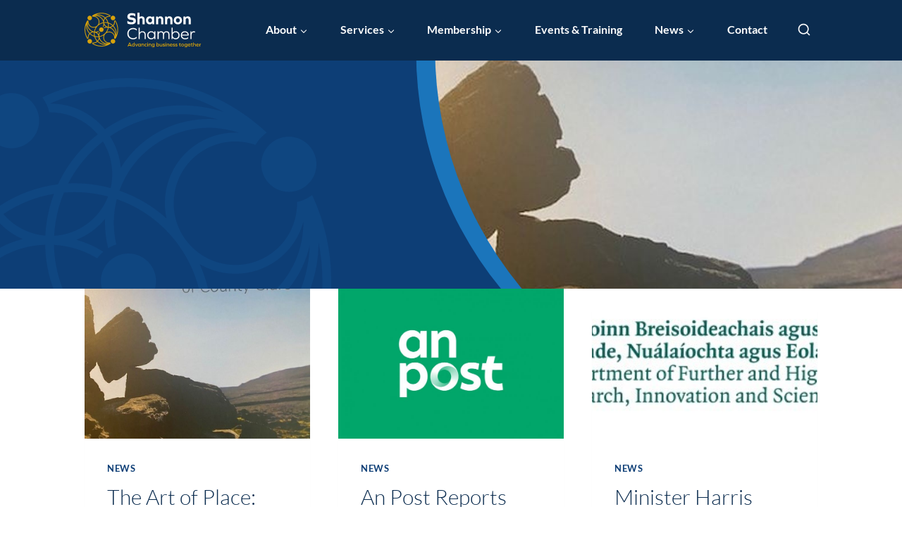

--- FILE ---
content_type: text/html; charset=UTF-8
request_url: https://www.shannonchamber.ie/2022/11/
body_size: 14757
content:
<!doctype html>
<html lang="en-US" class="no-js" itemtype="https://schema.org/Blog" itemscope>
<head>
	<meta charset="UTF-8">
	<meta name="viewport" content="width=device-width, initial-scale=1, minimum-scale=1">
	<meta name='robots' content='noindex, follow' />
	
	
	<!-- This site is optimized with the Yoast SEO plugin v25.6 - https://yoast.com/wordpress/plugins/seo/ -->
	<title>November 2022 - Shannon Chamber</title>
	<meta property="og:locale" content="en_US" />
	<meta property="og:type" content="website" />
	<meta property="og:title" content="November 2022 - Shannon Chamber" />
	<meta property="og:url" content="https://www.shannonchamber.ie/2022/11/" />
	<meta property="og:site_name" content="Shannon Chamber" />
	<meta name="twitter:card" content="summary_large_image" />
	<script type="application/ld+json" class="yoast-schema-graph">{"@context":"https://schema.org","@graph":[{"@type":"CollectionPage","@id":"https://www.shannonchamber.ie/2022/11/","url":"https://www.shannonchamber.ie/2022/11/","name":"November 2022 - Shannon Chamber","isPartOf":{"@id":"https://www.shannonchamber.ie/#website"},"primaryImageOfPage":{"@id":"https://www.shannonchamber.ie/2022/11/#primaryimage"},"image":{"@id":"https://www.shannonchamber.ie/2022/11/#primaryimage"},"thumbnailUrl":"https://www.shannonchamber.ie/wp-content/uploads/2022/11/book-web-1.jpg","breadcrumb":{"@id":"https://www.shannonchamber.ie/2022/11/#breadcrumb"},"inLanguage":"en-US"},{"@type":"ImageObject","inLanguage":"en-US","@id":"https://www.shannonchamber.ie/2022/11/#primaryimage","url":"https://www.shannonchamber.ie/wp-content/uploads/2022/11/book-web-1.jpg","contentUrl":"https://www.shannonchamber.ie/wp-content/uploads/2022/11/book-web-1.jpg","width":800,"height":1067},{"@type":"BreadcrumbList","@id":"https://www.shannonchamber.ie/2022/11/#breadcrumb","itemListElement":[{"@type":"ListItem","position":1,"name":"Home","item":"https://www.shannonchamber.ie/"},{"@type":"ListItem","position":2,"name":"Archives for November 2022"}]},{"@type":"WebSite","@id":"https://www.shannonchamber.ie/#website","url":"https://www.shannonchamber.ie/","name":"Shannon Chamber","description":"","publisher":{"@id":"https://www.shannonchamber.ie/#organization"},"potentialAction":[{"@type":"SearchAction","target":{"@type":"EntryPoint","urlTemplate":"https://www.shannonchamber.ie/?s={search_term_string}"},"query-input":{"@type":"PropertyValueSpecification","valueRequired":true,"valueName":"search_term_string"}}],"inLanguage":"en-US"},{"@type":"Organization","@id":"https://www.shannonchamber.ie/#organization","name":"Shannon Chamber","url":"https://www.shannonchamber.ie/","logo":{"@type":"ImageObject","inLanguage":"en-US","@id":"https://www.shannonchamber.ie/#/schema/logo/image/","url":"https://www.shannonchamber.ie/wp-content/uploads/2024/10/shannon-chamber-logo.svg","contentUrl":"https://www.shannonchamber.ie/wp-content/uploads/2024/10/shannon-chamber-logo.svg","caption":"Shannon Chamber"},"image":{"@id":"https://www.shannonchamber.ie/#/schema/logo/image/"}}]}</script>
	<!-- / Yoast SEO plugin. -->


<link rel="alternate" type="application/rss+xml" title="Shannon Chamber &raquo; Feed" href="https://www.shannonchamber.ie/feed/" />
<link rel="alternate" type="application/rss+xml" title="Shannon Chamber &raquo; Comments Feed" href="https://www.shannonchamber.ie/comments/feed/" />
			
			
<link data-optimized="2" rel="stylesheet" href="https://www.shannonchamber.ie/wp-content/litespeed/css/1/0a6d876906e05315e47c491cd21ab407.css?ver=9e8e3" />



















<script src="https://www.shannonchamber.ie/wp-includes/js/jquery/jquery.min.js?ver=3.7.1" id="jquery-core-js"></script>















<link rel="https://api.w.org/" href="https://www.shannonchamber.ie/wp-json/" /><link rel="EditURI" type="application/rsd+xml" title="RSD" href="https://www.shannonchamber.ie/xmlrpc.php?rsd" />
<meta name="generator" content="WordPress 6.8.3" />
		
		<link rel="preload" id="kadence-header-preload" href="https://www.shannonchamber.ie/wp-content/themes/kadence/assets/css/header.min.css?ver=1.2.22" as="style">
<link rel="preload" id="kadence-content-preload" href="https://www.shannonchamber.ie/wp-content/themes/kadence/assets/css/content.min.css?ver=1.2.22" as="style">
<link rel="preload" id="kadence-footer-preload" href="https://www.shannonchamber.ie/wp-content/themes/kadence/assets/css/footer.min.css?ver=1.2.22" as="style">
<link rel="preload" href="https://www.shannonchamber.ie/wp-content/fonts/lato/S6u9w4BMUTPHh7USSwiPGQ.woff2" as="font" type="font/woff2" crossorigin><link rel="preload" href="https://www.shannonchamber.ie/wp-content/fonts/lato/S6uyw4BMUTPHjx4wXg.woff2" as="font" type="font/woff2" crossorigin><link rel="preload" href="https://www.shannonchamber.ie/wp-content/fonts/lato/S6u9w4BMUTPHh6UVSwiPGQ.woff2" as="font" type="font/woff2" crossorigin>
<link rel="icon" href="https://www.shannonchamber.ie/wp-content/uploads/2024/11/cropped-cropped-favicon-32x32.png" sizes="32x32" />
<link rel="icon" href="https://www.shannonchamber.ie/wp-content/uploads/2024/11/cropped-cropped-favicon-192x192.png" sizes="192x192" />
<link rel="apple-touch-icon" href="https://www.shannonchamber.ie/wp-content/uploads/2024/11/cropped-cropped-favicon-180x180.png" />
<meta name="msapplication-TileImage" content="https://www.shannonchamber.ie/wp-content/uploads/2024/11/cropped-cropped-favicon-270x270.png" />
		
		</head>

<body class="archive date wp-custom-logo wp-embed-responsive wp-theme-kadence wp-child-theme-acton-theme-k hfeed footer-on-bottom hide-focus-outline link-style-standard content-title-style-above content-width-normal content-style-boxed content-vertical-padding-show non-transparent-header mobile-non-transparent-header">
<div id="wrapper" class="site wp-site-blocks">
			<a class="skip-link screen-reader-text scroll-ignore" href="#main">Skip to content</a>
		
<header id="masthead" class="site-header" role="banner" itemtype="https://schema.org/WPHeader" itemscope>
	<div id="main-header" class="site-header-wrap">
		<div class="site-header-inner-wrap">
			<div class="site-header-upper-wrap">
				<div class="site-header-upper-inner-wrap">
					<div class="site-main-header-wrap site-header-row-container site-header-focus-item site-header-row-layout-standard kadence-sticky-header" data-section="kadence_customizer_header_main" data-reveal-scroll-up="false" data-shrink="true" data-shrink-height="70">
	<div class="site-header-row-container-inner">
				<div class="site-container">
			<div class="site-main-header-inner-wrap site-header-row site-header-row-has-sides site-header-row-no-center">
									<div class="site-header-main-section-left site-header-section site-header-section-left">
						<div class="site-header-item site-header-focus-item" data-section="title_tagline">
	<div class="site-branding branding-layout-standard site-brand-logo-only"><a class="brand has-logo-image has-sticky-logo" href="https://www.shannonchamber.ie/" rel="home"><img src="https://www.shannonchamber.ie/wp-content/uploads/2024/10/shannon-chamber-logo.svg" class="custom-logo svg-logo-image" alt="Shannon Chamber Logo" decoding="async" /><img src="https://www.shannonchamber.ie/wp-content/uploads/2024/10/shannon-chamber-logo.svg" class="custom-logo kadence-sticky-logo svg-logo-image" alt="Shannon Chamber Logo" decoding="async" /></a></div></div><!-- data-section="title_tagline" -->
					</div>
																	<div class="site-header-main-section-right site-header-section site-header-section-right">
						<div class="site-header-item site-header-focus-item site-header-item-main-navigation header-navigation-layout-stretch-false header-navigation-layout-fill-stretch-false" data-section="kadence_customizer_primary_navigation">
	    <nav id="site-navigation" class="main-navigation header-navigation hover-to-open nav--toggle-sub header-navigation-style-standard header-navigation-dropdown-animation-none" role="navigation" aria-label="Primary Navigation">
            <div class="primary-menu-container header-menu-container">
    <ul id="primary-menu" class="menu"><li id="menu-item-38947" class="menu-item menu-item-type-post_type menu-item-object-page menu-item-has-children menu-item-38947"><a href="https://www.shannonchamber.ie/about/overview/"><span class="nav-drop-title-wrap">About<span class="dropdown-nav-toggle"><span class="kadence-svg-iconset svg-baseline"><svg aria-hidden="true" class="kadence-svg-icon kadence-arrow-down-svg" fill="currentColor" version="1.1" xmlns="http://www.w3.org/2000/svg" width="24" height="24" viewBox="0 0 24 24"><title>Expand</title><path d="M5.293 9.707l6 6c0.391 0.391 1.024 0.391 1.414 0l6-6c0.391-0.391 0.391-1.024 0-1.414s-1.024-0.391-1.414 0l-5.293 5.293-5.293-5.293c-0.391-0.391-1.024-0.391-1.414 0s-0.391 1.024 0 1.414z"></path>
				</svg></span></span></span></a>
<ul class="sub-menu">
	<li id="menu-item-42" class="menu-item menu-item-type-post_type menu-item-object-page menu-item-42"><a href="https://www.shannonchamber.ie/about/overview/">Overview</a></li>
	<li id="menu-item-34658" class="menu-item menu-item-type-post_type menu-item-object-page menu-item-34658"><a href="https://www.shannonchamber.ie/about/our-board/">Our Board</a></li>
	<li id="menu-item-34712" class="menu-item menu-item-type-post_type menu-item-object-page menu-item-34712"><a href="https://www.shannonchamber.ie/about/team-members/">Team Members</a></li>
	<li id="menu-item-34768" class="menu-item menu-item-type-post_type menu-item-object-page menu-item-has-children menu-item-34768"><a href="https://www.shannonchamber.ie/about/about-shannon/"><span class="nav-drop-title-wrap">About Shannon<span class="dropdown-nav-toggle"><span class="kadence-svg-iconset svg-baseline"><svg aria-hidden="true" class="kadence-svg-icon kadence-arrow-down-svg" fill="currentColor" version="1.1" xmlns="http://www.w3.org/2000/svg" width="24" height="24" viewBox="0 0 24 24"><title>Expand</title><path d="M5.293 9.707l6 6c0.391 0.391 1.024 0.391 1.414 0l6-6c0.391-0.391 0.391-1.024 0-1.414s-1.024-0.391-1.414 0l-5.293 5.293-5.293-5.293c-0.391-0.391-1.024-0.391-1.414 0s-0.391 1.024 0 1.414z"></path>
				</svg></span></span></span></a>
	<ul class="sub-menu">
		<li id="menu-item-40555" class="menu-item menu-item-type-post_type menu-item-object-page menu-item-40555"><a href="https://www.shannonchamber.ie/about/about-shannon/shannon-for-business/">Shannon for Business</a></li>
		<li id="menu-item-40556" class="menu-item menu-item-type-post_type menu-item-object-page menu-item-40556"><a href="https://www.shannonchamber.ie/about/about-shannon/the-shannon-region/">The Shannon Region</a></li>
		<li id="menu-item-46567" class="menu-item menu-item-type-post_type menu-item-object-page menu-item-46567"><a href="https://www.shannonchamber.ie/about/about-shannon/made-in-shannon-3/">Made in Shannon</a></li>
	</ul>
</li>
	<li id="menu-item-40413" class="menu-item menu-item-type-post_type menu-item-object-page menu-item-40413"><a href="https://www.shannonchamber.ie/about/shannon-chamber-skillnet/">Skillnet</a></li>
</ul>
</li>
<li id="menu-item-33" class="menu-item menu-item-type-post_type menu-item-object-page menu-item-has-children menu-item-33"><a href="https://www.shannonchamber.ie/services/"><span class="nav-drop-title-wrap">Services<span class="dropdown-nav-toggle"><span class="kadence-svg-iconset svg-baseline"><svg aria-hidden="true" class="kadence-svg-icon kadence-arrow-down-svg" fill="currentColor" version="1.1" xmlns="http://www.w3.org/2000/svg" width="24" height="24" viewBox="0 0 24 24"><title>Expand</title><path d="M5.293 9.707l6 6c0.391 0.391 1.024 0.391 1.414 0l6-6c0.391-0.391 0.391-1.024 0-1.414s-1.024-0.391-1.414 0l-5.293 5.293-5.293-5.293c-0.391-0.391-1.024-0.391-1.414 0s-0.391 1.024 0 1.414z"></path>
				</svg></span></span></span></a>
<ul class="sub-menu">
	<li id="menu-item-34790" class="menu-item menu-item-type-post_type menu-item-object-page menu-item-34790"><a href="https://www.shannonchamber.ie/services/certificate-of-origin/">Certificate of Origin</a></li>
	<li id="menu-item-23459" class="menu-item menu-item-type-post_type menu-item-object-page menu-item-has-children menu-item-23459"><a href="https://www.shannonchamber.ie/services/forums/"><span class="nav-drop-title-wrap">Forums<span class="dropdown-nav-toggle"><span class="kadence-svg-iconset svg-baseline"><svg aria-hidden="true" class="kadence-svg-icon kadence-arrow-down-svg" fill="currentColor" version="1.1" xmlns="http://www.w3.org/2000/svg" width="24" height="24" viewBox="0 0 24 24"><title>Expand</title><path d="M5.293 9.707l6 6c0.391 0.391 1.024 0.391 1.414 0l6-6c0.391-0.391 0.391-1.024 0-1.414s-1.024-0.391-1.414 0l-5.293 5.293-5.293-5.293c-0.391-0.391-1.024-0.391-1.414 0s-0.391 1.024 0 1.414z"></path>
				</svg></span></span></span></a>
	<ul class="sub-menu">
		<li id="menu-item-40417" class="menu-item menu-item-type-post_type menu-item-object-page menu-item-40417"><a href="https://www.shannonchamber.ie/services/forums/ceo-forum/">CEO Forum</a></li>
		<li id="menu-item-40418" class="menu-item menu-item-type-post_type menu-item-object-page menu-item-40418"><a href="https://www.shannonchamber.ie/services/forums/hr-forum/">HR Forum</a></li>
		<li id="menu-item-40476" class="menu-item menu-item-type-post_type menu-item-object-page menu-item-40476"><a href="https://www.shannonchamber.ie/services/forums/mid-west-lean-network/">Mid-West Lean Network</a></li>
		<li id="menu-item-40420" class="menu-item menu-item-type-post_type menu-item-object-page menu-item-40420"><a href="https://www.shannonchamber.ie/services/forums/mid-west-sustainability-network/">Mid-West Sustainability Network</a></li>
	</ul>
</li>
	<li id="menu-item-34797" class="menu-item menu-item-type-post_type menu-item-object-page menu-item-34797"><a href="https://www.shannonchamber.ie/services/shannon-chamber-hr/">Shannon Chamber HR Support</a></li>
	<li id="menu-item-34825" class="menu-item menu-item-type-post_type menu-item-object-page menu-item-34825"><a href="https://www.shannonchamber.ie/services/sponsorship-opportunities/">Sponsorship Opportunities</a></li>
</ul>
</li>
<li id="menu-item-31" class="menu-item menu-item-type-post_type menu-item-object-page menu-item-has-children menu-item-31"><a href="https://www.shannonchamber.ie/membership/"><span class="nav-drop-title-wrap">Membership<span class="dropdown-nav-toggle"><span class="kadence-svg-iconset svg-baseline"><svg aria-hidden="true" class="kadence-svg-icon kadence-arrow-down-svg" fill="currentColor" version="1.1" xmlns="http://www.w3.org/2000/svg" width="24" height="24" viewBox="0 0 24 24"><title>Expand</title><path d="M5.293 9.707l6 6c0.391 0.391 1.024 0.391 1.414 0l6-6c0.391-0.391 0.391-1.024 0-1.414s-1.024-0.391-1.414 0l-5.293 5.293-5.293-5.293c-0.391-0.391-1.024-0.391-1.414 0s-0.391 1.024 0 1.414z"></path>
				</svg></span></span></span></a>
<ul class="sub-menu">
	<li id="menu-item-31716" class="menu-item menu-item-type-post_type menu-item-object-page menu-item-31716"><a href="https://www.shannonchamber.ie/membership/membership-directory/">Membership Directory</a></li>
	<li id="menu-item-34895" class="menu-item menu-item-type-post_type menu-item-object-page menu-item-34895"><a href="https://www.shannonchamber.ie/testimonials/">Testimonials</a></li>
	<li id="menu-item-31881" class="menu-item menu-item-type-post_type menu-item-object-page menu-item-31881"><a href="https://www.shannonchamber.ie/membership/rates-applications/">Rates &amp; Application</a></li>
</ul>
</li>
<li id="menu-item-30" class="menu-item menu-item-type-post_type menu-item-object-page menu-item-30"><a href="https://www.shannonchamber.ie/events-training/">Events &amp; Training</a></li>
<li id="menu-item-32" class="menu-item menu-item-type-post_type menu-item-object-page menu-item-has-children menu-item-32"><a href="https://www.shannonchamber.ie/news/"><span class="nav-drop-title-wrap">News<span class="dropdown-nav-toggle"><span class="kadence-svg-iconset svg-baseline"><svg aria-hidden="true" class="kadence-svg-icon kadence-arrow-down-svg" fill="currentColor" version="1.1" xmlns="http://www.w3.org/2000/svg" width="24" height="24" viewBox="0 0 24 24"><title>Expand</title><path d="M5.293 9.707l6 6c0.391 0.391 1.024 0.391 1.414 0l6-6c0.391-0.391 0.391-1.024 0-1.414s-1.024-0.391-1.414 0l-5.293 5.293-5.293-5.293c-0.391-0.391-1.024-0.391-1.414 0s-0.391 1.024 0 1.414z"></path>
				</svg></span></span></span></a>
<ul class="sub-menu">
	<li id="menu-item-34927" class="menu-item menu-item-type-post_type menu-item-object-page menu-item-34927"><a href="https://www.shannonchamber.ie/news/publications/">Publications</a></li>
	<li id="menu-item-35057" class="menu-item menu-item-type-post_type menu-item-object-page menu-item-35057"><a href="https://www.shannonchamber.ie/policy-submissions/">Policy Submissions</a></li>
	<li id="menu-item-35087" class="menu-item menu-item-type-post_type menu-item-object-page menu-item-35087"><a href="https://www.shannonchamber.ie/gallery/">Gallery</a></li>
</ul>
</li>
<li id="menu-item-29" class="menu-item menu-item-type-post_type menu-item-object-page menu-item-29"><a href="https://www.shannonchamber.ie/contact/">Contact</a></li>
</ul>        </div>
    </nav><!-- #site-navigation -->
    </div><!-- data-section="primary_navigation" -->
<div class="site-header-item site-header-focus-item" data-section="kadence_customizer_header_search">
		<div class="search-toggle-open-container">
						<button class="search-toggle-open drawer-toggle search-toggle-style-default" aria-label="View Search Form" data-toggle-target="#search-drawer" data-toggle-body-class="showing-popup-drawer-from-full" aria-expanded="false" data-set-focus="#search-drawer .search-field"
					>
						<span class="search-toggle-icon"><span class="kadence-svg-iconset"><svg aria-hidden="true" class="kadence-svg-icon kadence-search2-svg" fill="currentColor" version="1.1" xmlns="http://www.w3.org/2000/svg" width="24" height="24" viewBox="0 0 24 24"><title>Search</title><path d="M16.041 15.856c-0.034 0.026-0.067 0.055-0.099 0.087s-0.060 0.064-0.087 0.099c-1.258 1.213-2.969 1.958-4.855 1.958-1.933 0-3.682-0.782-4.95-2.050s-2.050-3.017-2.050-4.95 0.782-3.682 2.050-4.95 3.017-2.050 4.95-2.050 3.682 0.782 4.95 2.050 2.050 3.017 2.050 4.95c0 1.886-0.745 3.597-1.959 4.856zM21.707 20.293l-3.675-3.675c1.231-1.54 1.968-3.493 1.968-5.618 0-2.485-1.008-4.736-2.636-6.364s-3.879-2.636-6.364-2.636-4.736 1.008-6.364 2.636-2.636 3.879-2.636 6.364 1.008 4.736 2.636 6.364 3.879 2.636 6.364 2.636c2.125 0 4.078-0.737 5.618-1.968l3.675 3.675c0.391 0.391 1.024 0.391 1.414 0s0.391-1.024 0-1.414z"></path>
				</svg></span></span>
		</button>
	</div>
	</div><!-- data-section="header_search" -->
					</div>
							</div>
		</div>
	</div>
</div>
				</div>
			</div>
					</div>
	</div>
	
<div id="mobile-header" class="site-mobile-header-wrap">
	<div class="site-header-inner-wrap">
		<div class="site-header-upper-wrap">
			<div class="site-header-upper-inner-wrap">
			<div class="site-main-header-wrap site-header-focus-item site-header-row-layout-standard site-header-row-tablet-layout-default site-header-row-mobile-layout-default ">
	<div class="site-header-row-container-inner">
		<div class="site-container">
			<div class="site-main-header-inner-wrap site-header-row site-header-row-has-sides site-header-row-no-center">
									<div class="site-header-main-section-left site-header-section site-header-section-left">
						<div class="site-header-item site-header-focus-item" data-section="title_tagline">
	<div class="site-branding mobile-site-branding branding-layout-standard branding-tablet-layout-inherit site-brand-logo-only branding-mobile-layout-inherit"><a class="brand has-logo-image" href="https://www.shannonchamber.ie/" rel="home"><img src="https://www.shannonchamber.ie/wp-content/uploads/2024/10/shannon-chamber-logo.svg" class="custom-logo svg-logo-image" alt="Shannon Chamber Logo" decoding="async" /></a></div></div><!-- data-section="title_tagline" -->
					</div>
																	<div class="site-header-main-section-right site-header-section site-header-section-right">
						<div class="site-header-item site-header-focus-item" data-section="kadence_customizer_header_search">
		<div class="search-toggle-open-container">
						<button class="search-toggle-open drawer-toggle search-toggle-style-default" aria-label="View Search Form" data-toggle-target="#search-drawer" data-toggle-body-class="showing-popup-drawer-from-full" aria-expanded="false" data-set-focus="#search-drawer .search-field"
					>
						<span class="search-toggle-icon"><span class="kadence-svg-iconset"><svg aria-hidden="true" class="kadence-svg-icon kadence-search2-svg" fill="currentColor" version="1.1" xmlns="http://www.w3.org/2000/svg" width="24" height="24" viewBox="0 0 24 24"><title>Search</title><path d="M16.041 15.856c-0.034 0.026-0.067 0.055-0.099 0.087s-0.060 0.064-0.087 0.099c-1.258 1.213-2.969 1.958-4.855 1.958-1.933 0-3.682-0.782-4.95-2.050s-2.050-3.017-2.050-4.95 0.782-3.682 2.050-4.95 3.017-2.050 4.95-2.050 3.682 0.782 4.95 2.050 2.050 3.017 2.050 4.95c0 1.886-0.745 3.597-1.959 4.856zM21.707 20.293l-3.675-3.675c1.231-1.54 1.968-3.493 1.968-5.618 0-2.485-1.008-4.736-2.636-6.364s-3.879-2.636-6.364-2.636-4.736 1.008-6.364 2.636-2.636 3.879-2.636 6.364 1.008 4.736 2.636 6.364 3.879 2.636 6.364 2.636c2.125 0 4.078-0.737 5.618-1.968l3.675 3.675c0.391 0.391 1.024 0.391 1.414 0s0.391-1.024 0-1.414z"></path>
				</svg></span></span>
		</button>
	</div>
	</div><!-- data-section="header_search" -->
<div class="site-header-item site-header-focus-item site-header-item-navgation-popup-toggle" data-section="kadence_customizer_mobile_trigger">
		<div class="mobile-toggle-open-container">
						<button id="mobile-toggle" class="menu-toggle-open drawer-toggle menu-toggle-style-default" aria-label="Open menu" data-toggle-target="#mobile-drawer" data-toggle-body-class="showing-popup-drawer-from-right" aria-expanded="false" data-set-focus=".menu-toggle-close"
					>
						<span class="menu-toggle-icon"><span class="kadence-svg-iconset"><svg aria-hidden="true" class="kadence-svg-icon kadence-menu-svg" fill="currentColor" version="1.1" xmlns="http://www.w3.org/2000/svg" width="24" height="24" viewBox="0 0 24 24"><title>Toggle Menu</title><path d="M3 13h18c0.552 0 1-0.448 1-1s-0.448-1-1-1h-18c-0.552 0-1 0.448-1 1s0.448 1 1 1zM3 7h18c0.552 0 1-0.448 1-1s-0.448-1-1-1h-18c-0.552 0-1 0.448-1 1s0.448 1 1 1zM3 19h18c0.552 0 1-0.448 1-1s-0.448-1-1-1h-18c-0.552 0-1 0.448-1 1s0.448 1 1 1z"></path>
				</svg></span></span>
		</button>
	</div>
	</div><!-- data-section="mobile_trigger" -->
					</div>
							</div>
		</div>
	</div>
</div>
			</div>
		</div>
			</div>
</div>
</header><!-- #masthead -->

	<div id="inner-wrap" class="wrap kt-clear">
		
<!-- [element-23263] -->
<div class="wp-block-kadence-column kadence-column23263_22e88f-ac alignfull page-hero"><div class="kt-inside-inner-col"><div class="kb-row-layout-wrap kb-row-layout-id23263_b05a83-05 alignfull wp-block-kadence-rowlayout"><div class="kt-row-column-wrap kt-has-2-columns kt-row-layout-equal kt-tab-layout-row kt-mobile-layout-row kt-row-valign-middle kt-inner-column-height-full kb-theme-content-width">

<div class="wp-block-kadence-column kadence-column23263_0f3a01-09 text-col" data-aos="fade-up" data-aos-duration="900"><div class="kt-inside-inner-col">
<h1 class="kt-adv-heading23263_45561b-6e fluid-h1 wp-block-kadence-advancedheading has-theme-palette-9-color has-text-color" data-kb-block="kb-adv-heading23263_45561b-6e">The Art of Place: People and Landscape of County Clare&#8230; exclusive offer for Chamber members</h1>


<nav id="kadence-breadcrumbs" aria-label="Breadcrumbs"  class="kadence-breadcrumbs"><div class="kadence-breadcrumb-container"><span><a href="https://www.shannonchamber.ie/" itemprop="url" class="kadence-bc-home" ><span>Home</span></a></span> <span class="bc-delimiter">/</span> <span><a href="https://www.shannonchamber.ie/2022/" itemprop="url" ><span>2022</span></a></span> <span class="bc-delimiter">/</span> <span class="kadence-bread-current">November</span></div></nav>
</div></div>



<div class="wp-block-kadence-column kadence-column23263_c08dcd-cd img-col"><div class="kt-inside-inner-col">
<figure class="wp-block-kadence-image kb-image23263_390306-e1"><img fetchpriority="high" decoding="async" src="https://www.shannonchamber.ie/wp-content/uploads/2022/11/book-web-1.jpg" alt="" width="800" height="1067" class="kb-img wp-image-26671 " srcset="https://www.shannonchamber.ie/wp-content/uploads/2022/11/book-web-1.jpg 800w, https://www.shannonchamber.ie/wp-content/uploads/2022/11/book-web-1-225x300.jpg 225w, https://www.shannonchamber.ie/wp-content/uploads/2022/11/book-web-1-768x1024.jpg 768w" sizes="(max-width: 800px) 100vw, 800px" /></figure>
</div></div>

</div></div></div></div>
<!-- [/element-23263] --><div id="primary" class="content-area">
	<div class="content-container site-container">
		<main id="main" class="site-main" role="main">
							<div id="archive-container" class="content-wrap grid-cols post-archive grid-sm-col-2 grid-lg-col-3 item-image-style-above">
					
<article class="entry content-bg loop-entry post-31390 post type-post status-publish format-standard has-post-thumbnail hentry category-news">
			<a class="post-thumbnail kadence-thumbnail-ratio-2-3" href="https://www.shannonchamber.ie/the-art-of-place-people-and-landscape-of-county-clare-exclusive-offer-for-chamber-members/">
			<div class="post-thumbnail-inner">
				<img width="768" height="1024" src="https://www.shannonchamber.ie/wp-content/uploads/2022/11/book-web-1-768x1024.jpg" class="attachment-medium_large size-medium_large wp-post-image" alt="The Art of Place: People and Landscape of County Clare&#8230; exclusive offer for Chamber members" decoding="async" srcset="https://www.shannonchamber.ie/wp-content/uploads/2022/11/book-web-1-768x1024.jpg 768w, https://www.shannonchamber.ie/wp-content/uploads/2022/11/book-web-1-225x300.jpg 225w, https://www.shannonchamber.ie/wp-content/uploads/2022/11/book-web-1.jpg 800w" sizes="(max-width: 768px) 100vw, 768px" />			</div>
		</a><!-- .post-thumbnail -->
			<div class="entry-content-wrap">
		<header class="entry-header">

			<div class="entry-taxonomies">
			<span class="category-links term-links category-style-normal">
				<a href="https://www.shannonchamber.ie/category/news/" class="category-link-news" rel="tag">News</a>			</span>
		</div><!-- .entry-taxonomies -->
		<h2 class="entry-title"><a href="https://www.shannonchamber.ie/the-art-of-place-people-and-landscape-of-county-clare-exclusive-offer-for-chamber-members/" rel="bookmark">The Art of Place: People and Landscape of County Clare&#8230; exclusive offer for Chamber members</a></h2><div class="entry-meta entry-meta-divider-dot">
	<span class="posted-by"><span class="meta-label">By</span><span class="author vcard"><a class="url fn n" href="https://www.shannonchamber.ie/author/docallaghan/">docallaghan</a></span></span>					<span class="posted-on">
						<time class="entry-date published" datetime="2022-11-30T14:55:02+00:00" itemprop="datePublished">November 30, 2022</time><time class="updated" datetime="2024-10-22T14:26:12+01:00" itemprop="dateModified">October 22, 2024</time>					</span>
					</div><!-- .entry-meta -->
</header><!-- .entry-header -->
	<div class="entry-summary">
		<p>Shannon Chamber had a close association with the production of a remarkable book entitled, the Art of Place: People and Landscape of County Clare, edited by Clare natives Peadar King and Anne Jones. The book has been described in an The Irish Times Review as featuring&nbsp;&#8220;31 thought-provoking pieces in an immaculate anthology&#8230;. all have thoughtfully&#8230;</p>
	</div><!-- .entry-summary -->
	<footer class="entry-footer">
		<div class="entry-actions">
		<p class="more-link-wrap">
			<a href="https://www.shannonchamber.ie/the-art-of-place-people-and-landscape-of-county-clare-exclusive-offer-for-chamber-members/" class="post-more-link">
				Read More<span class="screen-reader-text"> The Art of Place: People and Landscape of County Clare&#8230; exclusive offer for Chamber members</span><span class="kadence-svg-iconset svg-baseline"><svg aria-hidden="true" class="kadence-svg-icon kadence-arrow-right-alt-svg" fill="currentColor" version="1.1" xmlns="http://www.w3.org/2000/svg" width="27" height="28" viewBox="0 0 27 28"><title>Continue</title><path d="M27 13.953c0 0.141-0.063 0.281-0.156 0.375l-6 5.531c-0.156 0.141-0.359 0.172-0.547 0.094-0.172-0.078-0.297-0.25-0.297-0.453v-3.5h-19.5c-0.281 0-0.5-0.219-0.5-0.5v-3c0-0.281 0.219-0.5 0.5-0.5h19.5v-3.5c0-0.203 0.109-0.375 0.297-0.453s0.391-0.047 0.547 0.078l6 5.469c0.094 0.094 0.156 0.219 0.156 0.359v0z"></path>
				</svg></span>			</a>
		</p>
	</div><!-- .entry-actions -->
	</footer><!-- .entry-footer -->
	</div>
</article>

<article class="entry content-bg loop-entry post-31391 post type-post status-publish format-standard has-post-thumbnail hentry category-news">
			<a class="post-thumbnail kadence-thumbnail-ratio-2-3" href="https://www.shannonchamber.ie/an-post-reports-zero-gender-pay-gap-for-a-second-year/">
			<div class="post-thumbnail-inner">
				<img width="768" height="543" src="https://www.shannonchamber.ie/wp-content/uploads/2022/11/an-post-logo-03-01-768x543.jpg" class="attachment-medium_large size-medium_large wp-post-image" alt="An Post Reports Zero Gender Pay Gap for a second year" decoding="async" srcset="https://www.shannonchamber.ie/wp-content/uploads/2022/11/an-post-logo-03-01-768x543.jpg 768w, https://www.shannonchamber.ie/wp-content/uploads/2022/11/an-post-logo-03-01-300x212.jpg 300w, https://www.shannonchamber.ie/wp-content/uploads/2022/11/an-post-logo-03-01-1024x724.jpg 1024w, https://www.shannonchamber.ie/wp-content/uploads/2022/11/an-post-logo-03-01.jpg 1190w" sizes="(max-width: 768px) 100vw, 768px" />			</div>
		</a><!-- .post-thumbnail -->
			<div class="entry-content-wrap">
		<header class="entry-header">

			<div class="entry-taxonomies">
			<span class="category-links term-links category-style-normal">
				<a href="https://www.shannonchamber.ie/category/news/" class="category-link-news" rel="tag">News</a>			</span>
		</div><!-- .entry-taxonomies -->
		<h2 class="entry-title"><a href="https://www.shannonchamber.ie/an-post-reports-zero-gender-pay-gap-for-a-second-year/" rel="bookmark">An Post Reports Zero Gender Pay Gap for a second year</a></h2><div class="entry-meta entry-meta-divider-dot">
	<span class="posted-by"><span class="meta-label">By</span><span class="author vcard"><a class="url fn n" href="https://www.shannonchamber.ie/author/alynch/">alynch</a></span></span>					<span class="posted-on">
						<time class="entry-date published" datetime="2022-11-30T14:36:43+00:00" itemprop="datePublished">November 30, 2022</time><time class="updated" datetime="2024-10-22T14:26:12+01:00" itemprop="dateModified">October 22, 2024</time>					</span>
					</div><!-- .entry-meta -->
</header><!-- .entry-header -->
	<div class="entry-summary">
		<p>&#8216;- First company to report zero for two years in a row &#8211; Female Representation on Senior Management Group increases from 33% to 41% &#8211; An Post commits to driving female recruitment and progression &#8211; Recruitment drive to attract more diverse talent for vital sorting and delivery roles Wednesday, 30th November 2022: An Post has&#8230;</p>
	</div><!-- .entry-summary -->
	<footer class="entry-footer">
		<div class="entry-actions">
		<p class="more-link-wrap">
			<a href="https://www.shannonchamber.ie/an-post-reports-zero-gender-pay-gap-for-a-second-year/" class="post-more-link">
				Read More<span class="screen-reader-text"> An Post Reports Zero Gender Pay Gap for a second year</span><span class="kadence-svg-iconset svg-baseline"><svg aria-hidden="true" class="kadence-svg-icon kadence-arrow-right-alt-svg" fill="currentColor" version="1.1" xmlns="http://www.w3.org/2000/svg" width="27" height="28" viewBox="0 0 27 28"><title>Continue</title><path d="M27 13.953c0 0.141-0.063 0.281-0.156 0.375l-6 5.531c-0.156 0.141-0.359 0.172-0.547 0.094-0.172-0.078-0.297-0.25-0.297-0.453v-3.5h-19.5c-0.281 0-0.5-0.219-0.5-0.5v-3c0-0.281 0.219-0.5 0.5-0.5h19.5v-3.5c0-0.203 0.109-0.375 0.297-0.453s0.391-0.047 0.547 0.078l6 5.469c0.094 0.094 0.156 0.219 0.156 0.359v0z"></path>
				</svg></span>			</a>
		</p>
	</div><!-- .entry-actions -->
	</footer><!-- .entry-footer -->
	</div>
</article>

<article class="entry content-bg loop-entry post-31389 post type-post status-publish format-standard has-post-thumbnail hentry category-news">
			<a class="post-thumbnail kadence-thumbnail-ratio-2-3" href="https://www.shannonchamber.ie/minister-harris-announces-state-support-and-policy-to-stimulate-supply-of-student-accommodation/">
			<div class="post-thumbnail-inner">
				<img width="602" height="157" src="https://www.shannonchamber.ie/wp-content/uploads/2022/06/dfhe-1.jpg" class="attachment-medium_large size-medium_large wp-post-image" alt="Minister Harris announces state support and policy to stimulate supply of student accommodation" decoding="async" loading="lazy" srcset="https://www.shannonchamber.ie/wp-content/uploads/2022/06/dfhe-1.jpg 602w, https://www.shannonchamber.ie/wp-content/uploads/2022/06/dfhe-1-300x78.jpg 300w" sizes="auto, (max-width: 602px) 100vw, 602px" />			</div>
		</a><!-- .post-thumbnail -->
			<div class="entry-content-wrap">
		<header class="entry-header">

			<div class="entry-taxonomies">
			<span class="category-links term-links category-style-normal">
				<a href="https://www.shannonchamber.ie/category/news/" class="category-link-news" rel="tag">News</a>			</span>
		</div><!-- .entry-taxonomies -->
		<h2 class="entry-title"><a href="https://www.shannonchamber.ie/minister-harris-announces-state-support-and-policy-to-stimulate-supply-of-student-accommodation/" rel="bookmark">Minister Harris announces state support and policy to stimulate supply of student accommodation</a></h2><div class="entry-meta entry-meta-divider-dot">
	<span class="posted-by"><span class="meta-label">By</span><span class="author vcard"><a class="url fn n" href="https://www.shannonchamber.ie/author/alynch/">alynch</a></span></span>					<span class="posted-on">
						<time class="entry-date published" datetime="2022-11-30T11:35:15+00:00" itemprop="datePublished">November 30, 2022</time><time class="updated" datetime="2024-10-22T14:26:12+01:00" itemprop="dateModified">October 22, 2024</time>					</span>
					</div><!-- .entry-meta -->
</header><!-- .entry-header -->
	<div class="entry-summary">
		<p>29th November, 2022 Minister for Further and Higher Education, Research, Innovation and Science Harris TD has today confirmed Government approval for a new policy to provide state assistance to stimulate the development of new and additional student accommodation for public higher education institutions. This landmark policy response will, for the first time, see the state&#8230;</p>
	</div><!-- .entry-summary -->
	<footer class="entry-footer">
		<div class="entry-actions">
		<p class="more-link-wrap">
			<a href="https://www.shannonchamber.ie/minister-harris-announces-state-support-and-policy-to-stimulate-supply-of-student-accommodation/" class="post-more-link">
				Read More<span class="screen-reader-text"> Minister Harris announces state support and policy to stimulate supply of student accommodation</span><span class="kadence-svg-iconset svg-baseline"><svg aria-hidden="true" class="kadence-svg-icon kadence-arrow-right-alt-svg" fill="currentColor" version="1.1" xmlns="http://www.w3.org/2000/svg" width="27" height="28" viewBox="0 0 27 28"><title>Continue</title><path d="M27 13.953c0 0.141-0.063 0.281-0.156 0.375l-6 5.531c-0.156 0.141-0.359 0.172-0.547 0.094-0.172-0.078-0.297-0.25-0.297-0.453v-3.5h-19.5c-0.281 0-0.5-0.219-0.5-0.5v-3c0-0.281 0.219-0.5 0.5-0.5h19.5v-3.5c0-0.203 0.109-0.375 0.297-0.453s0.391-0.047 0.547 0.078l6 5.469c0.094 0.094 0.156 0.219 0.156 0.359v0z"></path>
				</svg></span>			</a>
		</p>
	</div><!-- .entry-actions -->
	</footer><!-- .entry-footer -->
	</div>
</article>

<article class="entry content-bg loop-entry post-31388 post type-post status-publish format-standard has-post-thumbnail hentry category-news">
			<a class="post-thumbnail kadence-thumbnail-ratio-2-3" href="https://www.shannonchamber.ie/minister-foley-announces-payment-of-the-additional-funding-of-e100m-once-off-cost-of-living-measures-to-support-increased-school-running-costs-and-the-school-transport-scheme/">
			<div class="post-thumbnail-inner">
				<img width="278" height="102" src="https://www.shannonchamber.ie/wp-content/uploads/2022/11/dept-of-education.png" class="attachment-medium_large size-medium_large wp-post-image" alt="Minister Foley announces payment of the additional funding of €100m once-off cost of living measures to support increased school running costs and the school transport scheme" decoding="async" loading="lazy" />			</div>
		</a><!-- .post-thumbnail -->
			<div class="entry-content-wrap">
		<header class="entry-header">

			<div class="entry-taxonomies">
			<span class="category-links term-links category-style-normal">
				<a href="https://www.shannonchamber.ie/category/news/" class="category-link-news" rel="tag">News</a>			</span>
		</div><!-- .entry-taxonomies -->
		<h2 class="entry-title"><a href="https://www.shannonchamber.ie/minister-foley-announces-payment-of-the-additional-funding-of-e100m-once-off-cost-of-living-measures-to-support-increased-school-running-costs-and-the-school-transport-scheme/" rel="bookmark">Minister Foley announces payment of the additional funding of €100m once-off cost of living measures to support increased school running costs and the school transport scheme</a></h2><div class="entry-meta entry-meta-divider-dot">
	<span class="posted-by"><span class="meta-label">By</span><span class="author vcard"><a class="url fn n" href="https://www.shannonchamber.ie/author/alynch/">alynch</a></span></span>					<span class="posted-on">
						<time class="entry-date published" datetime="2022-11-30T11:32:25+00:00" itemprop="datePublished">November 30, 2022</time><time class="updated" datetime="2024-10-22T14:26:12+01:00" itemprop="dateModified">October 22, 2024</time>					</span>
					</div><!-- .entry-meta -->
</header><!-- .entry-header -->
	<div class="entry-summary">
		<p>Press Release 29 November 2022 The Minister for Education Norma Foley TD has today announced the provision of €90 million additional funding for schools for the 2022/23 school year, as announced on Budget Day 2023. This once-off payment is to provide additional support to schools given general inflation and increasing energy prices and will be&#8230;</p>
	</div><!-- .entry-summary -->
	<footer class="entry-footer">
		<div class="entry-actions">
		<p class="more-link-wrap">
			<a href="https://www.shannonchamber.ie/minister-foley-announces-payment-of-the-additional-funding-of-e100m-once-off-cost-of-living-measures-to-support-increased-school-running-costs-and-the-school-transport-scheme/" class="post-more-link">
				Read More<span class="screen-reader-text"> Minister Foley announces payment of the additional funding of €100m once-off cost of living measures to support increased school running costs and the school transport scheme</span><span class="kadence-svg-iconset svg-baseline"><svg aria-hidden="true" class="kadence-svg-icon kadence-arrow-right-alt-svg" fill="currentColor" version="1.1" xmlns="http://www.w3.org/2000/svg" width="27" height="28" viewBox="0 0 27 28"><title>Continue</title><path d="M27 13.953c0 0.141-0.063 0.281-0.156 0.375l-6 5.531c-0.156 0.141-0.359 0.172-0.547 0.094-0.172-0.078-0.297-0.25-0.297-0.453v-3.5h-19.5c-0.281 0-0.5-0.219-0.5-0.5v-3c0-0.281 0.219-0.5 0.5-0.5h19.5v-3.5c0-0.203 0.109-0.375 0.297-0.453s0.391-0.047 0.547 0.078l6 5.469c0.094 0.094 0.156 0.219 0.156 0.359v0z"></path>
				</svg></span>			</a>
		</p>
	</div><!-- .entry-actions -->
	</footer><!-- .entry-footer -->
	</div>
</article>

<article class="entry content-bg loop-entry post-31387 post type-post status-publish format-standard has-post-thumbnail hentry category-news">
			<a class="post-thumbnail kadence-thumbnail-ratio-2-3" href="https://www.shannonchamber.ie/shannon-based-software-company-wins-international-award/">
			<div class="post-thumbnail-inner">
				<img width="768" height="576" src="https://www.shannonchamber.ie/wp-content/uploads/2022/11/CIR-Magazine-Risk-Management-Awards-768x576.jpg" class="attachment-medium_large size-medium_large wp-post-image" alt="Shannon-Based Software Company wins International Award" decoding="async" loading="lazy" srcset="https://www.shannonchamber.ie/wp-content/uploads/2022/11/CIR-Magazine-Risk-Management-Awards-768x576.jpg 768w, https://www.shannonchamber.ie/wp-content/uploads/2022/11/CIR-Magazine-Risk-Management-Awards-300x225.jpg 300w, https://www.shannonchamber.ie/wp-content/uploads/2022/11/CIR-Magazine-Risk-Management-Awards-1024x768.jpg 1024w, https://www.shannonchamber.ie/wp-content/uploads/2022/11/CIR-Magazine-Risk-Management-Awards-1536x1152.jpg 1536w, https://www.shannonchamber.ie/wp-content/uploads/2022/11/CIR-Magazine-Risk-Management-Awards-2048x1536.jpg 2048w" sizes="auto, (max-width: 768px) 100vw, 768px" />			</div>
		</a><!-- .post-thumbnail -->
			<div class="entry-content-wrap">
		<header class="entry-header">

			<div class="entry-taxonomies">
			<span class="category-links term-links category-style-normal">
				<a href="https://www.shannonchamber.ie/category/news/" class="category-link-news" rel="tag">News</a>			</span>
		</div><!-- .entry-taxonomies -->
		<h2 class="entry-title"><a href="https://www.shannonchamber.ie/shannon-based-software-company-wins-international-award/" rel="bookmark">Shannon-Based Software Company wins International Award</a></h2><div class="entry-meta entry-meta-divider-dot">
	<span class="posted-by"><span class="meta-label">By</span><span class="author vcard"><a class="url fn n" href="https://www.shannonchamber.ie/author/alynch/">alynch</a></span></span>					<span class="posted-on">
						<time class="entry-date published" datetime="2022-11-30T11:24:16+00:00" itemprop="datePublished">November 30, 2022</time><time class="updated" datetime="2024-10-22T14:26:11+01:00" itemprop="dateModified">October 22, 2024</time>					</span>
					</div><!-- .entry-meta -->
</header><!-- .entry-header -->
	<div class="entry-summary">
		<p>Date 29th November 2023 CalQRisk, an Irish-developed software application from Shannon, Co. Clare, has won Risk Management Product of the Year in the recent CIR Risk Management Awards. The awards are hosted by the Continuity, Insurance and Risk (CIR) Magazine, and are held in conjunction with the Institute of Risk Management. The awards celebrate excellence&#8230;</p>
	</div><!-- .entry-summary -->
	<footer class="entry-footer">
		<div class="entry-actions">
		<p class="more-link-wrap">
			<a href="https://www.shannonchamber.ie/shannon-based-software-company-wins-international-award/" class="post-more-link">
				Read More<span class="screen-reader-text"> Shannon-Based Software Company wins International Award</span><span class="kadence-svg-iconset svg-baseline"><svg aria-hidden="true" class="kadence-svg-icon kadence-arrow-right-alt-svg" fill="currentColor" version="1.1" xmlns="http://www.w3.org/2000/svg" width="27" height="28" viewBox="0 0 27 28"><title>Continue</title><path d="M27 13.953c0 0.141-0.063 0.281-0.156 0.375l-6 5.531c-0.156 0.141-0.359 0.172-0.547 0.094-0.172-0.078-0.297-0.25-0.297-0.453v-3.5h-19.5c-0.281 0-0.5-0.219-0.5-0.5v-3c0-0.281 0.219-0.5 0.5-0.5h19.5v-3.5c0-0.203 0.109-0.375 0.297-0.453s0.391-0.047 0.547 0.078l6 5.469c0.094 0.094 0.156 0.219 0.156 0.359v0z"></path>
				</svg></span>			</a>
		</p>
	</div><!-- .entry-actions -->
	</footer><!-- .entry-footer -->
	</div>
</article>

<article class="entry content-bg loop-entry post-31386 post type-post status-publish format-standard has-post-thumbnail hentry category-news">
			<a class="post-thumbnail kadence-thumbnail-ratio-2-3" href="https://www.shannonchamber.ie/human-capital-remains-a-top-priority-for-organisations-in-2023/">
			<div class="post-thumbnail-inner">
				<img width="768" height="512" src="https://www.shannonchamber.ie/wp-content/uploads/2022/11/20221116_Shannon_Chamber_Adare_EI_0196-768x512.jpg" class="attachment-medium_large size-medium_large wp-post-image" alt="Human Capital remains a top priority for Organisations in 2023" decoding="async" loading="lazy" srcset="https://www.shannonchamber.ie/wp-content/uploads/2022/11/20221116_Shannon_Chamber_Adare_EI_0196-768x512.jpg 768w, https://www.shannonchamber.ie/wp-content/uploads/2022/11/20221116_Shannon_Chamber_Adare_EI_0196-300x200.jpg 300w, https://www.shannonchamber.ie/wp-content/uploads/2022/11/20221116_Shannon_Chamber_Adare_EI_0196-1024x683.jpg 1024w, https://www.shannonchamber.ie/wp-content/uploads/2022/11/20221116_Shannon_Chamber_Adare_EI_0196-1536x1024.jpg 1536w, https://www.shannonchamber.ie/wp-content/uploads/2022/11/20221116_Shannon_Chamber_Adare_EI_0196-2048x1365.jpg 2048w" sizes="auto, (max-width: 768px) 100vw, 768px" />			</div>
		</a><!-- .post-thumbnail -->
			<div class="entry-content-wrap">
		<header class="entry-header">

			<div class="entry-taxonomies">
			<span class="category-links term-links category-style-normal">
				<a href="https://www.shannonchamber.ie/category/news/" class="category-link-news" rel="tag">News</a>			</span>
		</div><!-- .entry-taxonomies -->
		<h2 class="entry-title"><a href="https://www.shannonchamber.ie/human-capital-remains-a-top-priority-for-organisations-in-2023/" rel="bookmark">Human Capital remains a top priority for Organisations in 2023</a></h2><div class="entry-meta entry-meta-divider-dot">
	<span class="posted-by"><span class="meta-label">By</span><span class="author vcard"><a class="url fn n" href="https://www.shannonchamber.ie/author/docallaghan/">docallaghan</a></span></span>					<span class="posted-on">
						<time class="entry-date published" datetime="2022-11-28T15:15:47+00:00" itemprop="datePublished">November 28, 2022</time><time class="updated" datetime="2024-10-22T14:26:11+01:00" itemprop="dateModified">October 22, 2024</time>					</span>
					</div><!-- .entry-meta -->
</header><!-- .entry-header -->
	<div class="entry-summary">
		<p>Shannon Chamber chief executive Helen Downes pictured at the launch of the Adare Human Resource Management HR Barometer Report with (from left): Derek McKay, executive director and Sarah Fagan, managing director, Adare Human Resource Management; Peter Murphy, strategic business development manager, Ei Electronics; and Amanda Finnegan, senior organisational development consultant, Adare Human Resource Management. Photograph&#8230;</p>
	</div><!-- .entry-summary -->
	<footer class="entry-footer">
		<div class="entry-actions">
		<p class="more-link-wrap">
			<a href="https://www.shannonchamber.ie/human-capital-remains-a-top-priority-for-organisations-in-2023/" class="post-more-link">
				Read More<span class="screen-reader-text"> Human Capital remains a top priority for Organisations in 2023</span><span class="kadence-svg-iconset svg-baseline"><svg aria-hidden="true" class="kadence-svg-icon kadence-arrow-right-alt-svg" fill="currentColor" version="1.1" xmlns="http://www.w3.org/2000/svg" width="27" height="28" viewBox="0 0 27 28"><title>Continue</title><path d="M27 13.953c0 0.141-0.063 0.281-0.156 0.375l-6 5.531c-0.156 0.141-0.359 0.172-0.547 0.094-0.172-0.078-0.297-0.25-0.297-0.453v-3.5h-19.5c-0.281 0-0.5-0.219-0.5-0.5v-3c0-0.281 0.219-0.5 0.5-0.5h19.5v-3.5c0-0.203 0.109-0.375 0.297-0.453s0.391-0.047 0.547 0.078l6 5.469c0.094 0.094 0.156 0.219 0.156 0.359v0z"></path>
				</svg></span>			</a>
		</p>
	</div><!-- .entry-actions -->
	</footer><!-- .entry-footer -->
	</div>
</article>

<article class="entry content-bg loop-entry post-31385 post type-post status-publish format-standard has-post-thumbnail hentry category-news">
			<a class="post-thumbnail kadence-thumbnail-ratio-2-3" href="https://www.shannonchamber.ie/an-early-christmas-present-for-shannon-airport-as-two-new-mediterranean-services-announced-by-ryanair/">
			<div class="post-thumbnail-inner">
				<img width="700" height="467" src="https://www.shannonchamber.ie/wp-content/uploads/2022/11/New-route-airprot.jpg" class="attachment-medium_large size-medium_large wp-post-image" alt="An early Christmas present for Shannon Airport as two new Mediterranean services announced by Ryanair " decoding="async" loading="lazy" srcset="https://www.shannonchamber.ie/wp-content/uploads/2022/11/New-route-airprot.jpg 700w, https://www.shannonchamber.ie/wp-content/uploads/2022/11/New-route-airprot-300x200.jpg 300w" sizes="auto, (max-width: 700px) 100vw, 700px" />			</div>
		</a><!-- .post-thumbnail -->
			<div class="entry-content-wrap">
		<header class="entry-header">

			<div class="entry-taxonomies">
			<span class="category-links term-links category-style-normal">
				<a href="https://www.shannonchamber.ie/category/news/" class="category-link-news" rel="tag">News</a>			</span>
		</div><!-- .entry-taxonomies -->
		<h2 class="entry-title"><a href="https://www.shannonchamber.ie/an-early-christmas-present-for-shannon-airport-as-two-new-mediterranean-services-announced-by-ryanair/" rel="bookmark">An early Christmas present for Shannon Airport as two new Mediterranean services announced by Ryanair </a></h2><div class="entry-meta entry-meta-divider-dot">
	<span class="posted-by"><span class="meta-label">By</span><span class="author vcard"><a class="url fn n" href="https://www.shannonchamber.ie/author/lkizaite/">lkizaite</a></span></span>					<span class="posted-on">
						<time class="entry-date published" datetime="2022-11-24T15:48:53+00:00" itemprop="datePublished">November 24, 2022</time><time class="updated" datetime="2024-10-22T14:26:11+01:00" itemprop="dateModified">October 22, 2024</time>					</span>
					</div><!-- .entry-meta -->
</header><!-- .entry-header -->
	<div class="entry-summary">
		<p>Photo caption:&nbsp;CEO of The Shannon Airport Group, Mary Considine with Shannon Airport&#8217;s Head of Aviation Development, Declan Power welcoming two new routes to Naples and Porto from Shannon Airport with Ryanair for Summer &#8217;23. 26 routes &amp; over 180 weekly flights from Ryanair for Summer ‘23 at Shannon Airport  &nbsp; Thursday 24th November 2022: Two new&#8230;</p>
	</div><!-- .entry-summary -->
	<footer class="entry-footer">
		<div class="entry-actions">
		<p class="more-link-wrap">
			<a href="https://www.shannonchamber.ie/an-early-christmas-present-for-shannon-airport-as-two-new-mediterranean-services-announced-by-ryanair/" class="post-more-link">
				Read More<span class="screen-reader-text"> An early Christmas present for Shannon Airport as two new Mediterranean services announced by Ryanair </span><span class="kadence-svg-iconset svg-baseline"><svg aria-hidden="true" class="kadence-svg-icon kadence-arrow-right-alt-svg" fill="currentColor" version="1.1" xmlns="http://www.w3.org/2000/svg" width="27" height="28" viewBox="0 0 27 28"><title>Continue</title><path d="M27 13.953c0 0.141-0.063 0.281-0.156 0.375l-6 5.531c-0.156 0.141-0.359 0.172-0.547 0.094-0.172-0.078-0.297-0.25-0.297-0.453v-3.5h-19.5c-0.281 0-0.5-0.219-0.5-0.5v-3c0-0.281 0.219-0.5 0.5-0.5h19.5v-3.5c0-0.203 0.109-0.375 0.297-0.453s0.391-0.047 0.547 0.078l6 5.469c0.094 0.094 0.156 0.219 0.156 0.359v0z"></path>
				</svg></span>			</a>
		</p>
	</div><!-- .entry-actions -->
	</footer><!-- .entry-footer -->
	</div>
</article>

<article class="entry content-bg loop-entry post-31384 post type-post status-publish format-standard has-post-thumbnail hentry category-news">
			<a class="post-thumbnail kadence-thumbnail-ratio-2-3" href="https://www.shannonchamber.ie/leadership-and-culture-assume-greater-importance-in-hybrid-work-environment-message-from-mid-west-lean-network-conference/">
			<div class="post-thumbnail-inner">
				<img width="768" height="512" src="https://www.shannonchamber.ie/wp-content/uploads/2022/11/20221109_Mid_West_Lean_Network_Conf_2022_0625-768x512.jpg" class="attachment-medium_large size-medium_large wp-post-image" alt="Leadership and Culture assume greater importance in Hybrid work environment&#8230;message from Mid-West Lean Network conference" decoding="async" loading="lazy" srcset="https://www.shannonchamber.ie/wp-content/uploads/2022/11/20221109_Mid_West_Lean_Network_Conf_2022_0625-768x512.jpg 768w, https://www.shannonchamber.ie/wp-content/uploads/2022/11/20221109_Mid_West_Lean_Network_Conf_2022_0625-300x200.jpg 300w, https://www.shannonchamber.ie/wp-content/uploads/2022/11/20221109_Mid_West_Lean_Network_Conf_2022_0625-1024x683.jpg 1024w, https://www.shannonchamber.ie/wp-content/uploads/2022/11/20221109_Mid_West_Lean_Network_Conf_2022_0625-1536x1024.jpg 1536w, https://www.shannonchamber.ie/wp-content/uploads/2022/11/20221109_Mid_West_Lean_Network_Conf_2022_0625-2048x1365.jpg 2048w" sizes="auto, (max-width: 768px) 100vw, 768px" />			</div>
		</a><!-- .post-thumbnail -->
			<div class="entry-content-wrap">
		<header class="entry-header">

			<div class="entry-taxonomies">
			<span class="category-links term-links category-style-normal">
				<a href="https://www.shannonchamber.ie/category/news/" class="category-link-news" rel="tag">News</a>			</span>
		</div><!-- .entry-taxonomies -->
		<h2 class="entry-title"><a href="https://www.shannonchamber.ie/leadership-and-culture-assume-greater-importance-in-hybrid-work-environment-message-from-mid-west-lean-network-conference/" rel="bookmark">Leadership and Culture assume greater importance in Hybrid work environment&#8230;message from Mid-West Lean Network conference</a></h2><div class="entry-meta entry-meta-divider-dot">
	<span class="posted-by"><span class="meta-label">By</span><span class="author vcard"><a class="url fn n" href="https://www.shannonchamber.ie/author/docallaghan/">docallaghan</a></span></span>					<span class="posted-on">
						<time class="entry-date published" datetime="2022-11-15T15:14:56+00:00" itemprop="datePublished">November 15, 2022</time><time class="updated" datetime="2024-10-22T14:26:11+01:00" itemprop="dateModified">October 22, 2024</time>					</span>
					</div><!-- .entry-meta -->
</header><!-- .entry-header -->
	<div class="entry-summary">
		<p>Helen Downes, chief executive, Shannon Chamber pictured at the Mid-West Lean Network conference in the University of Limerick with (from left): Gavin Sheehan, chair of the Network; keynote speaker Peter Cosgrove and Ronan Keogh, Fine Grain Property. Photo by Eamon Ward The changing face of work was the topic of the day at the Mid-West&#8230;</p>
	</div><!-- .entry-summary -->
	<footer class="entry-footer">
		<div class="entry-actions">
		<p class="more-link-wrap">
			<a href="https://www.shannonchamber.ie/leadership-and-culture-assume-greater-importance-in-hybrid-work-environment-message-from-mid-west-lean-network-conference/" class="post-more-link">
				Read More<span class="screen-reader-text"> Leadership and Culture assume greater importance in Hybrid work environment&#8230;message from Mid-West Lean Network conference</span><span class="kadence-svg-iconset svg-baseline"><svg aria-hidden="true" class="kadence-svg-icon kadence-arrow-right-alt-svg" fill="currentColor" version="1.1" xmlns="http://www.w3.org/2000/svg" width="27" height="28" viewBox="0 0 27 28"><title>Continue</title><path d="M27 13.953c0 0.141-0.063 0.281-0.156 0.375l-6 5.531c-0.156 0.141-0.359 0.172-0.547 0.094-0.172-0.078-0.297-0.25-0.297-0.453v-3.5h-19.5c-0.281 0-0.5-0.219-0.5-0.5v-3c0-0.281 0.219-0.5 0.5-0.5h19.5v-3.5c0-0.203 0.109-0.375 0.297-0.453s0.391-0.047 0.547 0.078l6 5.469c0.094 0.094 0.156 0.219 0.156 0.359v0z"></path>
				</svg></span>			</a>
		</p>
	</div><!-- .entry-actions -->
	</footer><!-- .entry-footer -->
	</div>
</article>

<article class="entry content-bg loop-entry post-31383 post type-post status-publish format-standard has-post-thumbnail hentry category-news">
			<a class="post-thumbnail kadence-thumbnail-ratio-2-3" href="https://www.shannonchamber.ie/new-generation-clare-scientist-at-irish-water-on-her-passion-for-safeguarding-the-environment-as-part-of-science-week-2022/">
			<div class="post-thumbnail-inner">
				<img width="768" height="431" src="https://www.shannonchamber.ie/wp-content/uploads/2022/11/Leanne-Casey-768x431.png" class="attachment-medium_large size-medium_large wp-post-image" alt="New generation Clare scientist at Irish Water on her passion for safeguarding the environment as part of Science Week 2022" decoding="async" loading="lazy" srcset="https://www.shannonchamber.ie/wp-content/uploads/2022/11/Leanne-Casey-768x431.png 768w, https://www.shannonchamber.ie/wp-content/uploads/2022/11/Leanne-Casey-300x168.png 300w, https://www.shannonchamber.ie/wp-content/uploads/2022/11/Leanne-Casey-1024x574.png 1024w, https://www.shannonchamber.ie/wp-content/uploads/2022/11/Leanne-Casey.png 1468w" sizes="auto, (max-width: 768px) 100vw, 768px" />			</div>
		</a><!-- .post-thumbnail -->
			<div class="entry-content-wrap">
		<header class="entry-header">

			<div class="entry-taxonomies">
			<span class="category-links term-links category-style-normal">
				<a href="https://www.shannonchamber.ie/category/news/" class="category-link-news" rel="tag">News</a>			</span>
		</div><!-- .entry-taxonomies -->
		<h2 class="entry-title"><a href="https://www.shannonchamber.ie/new-generation-clare-scientist-at-irish-water-on-her-passion-for-safeguarding-the-environment-as-part-of-science-week-2022/" rel="bookmark">New generation Clare scientist at Irish Water on her passion for safeguarding the environment as part of Science Week 2022</a></h2><div class="entry-meta entry-meta-divider-dot">
	<span class="posted-by"><span class="meta-label">By</span><span class="author vcard"><a class="url fn n" href="https://www.shannonchamber.ie/author/alynch/">alynch</a></span></span>					<span class="posted-on">
						<time class="entry-date published" datetime="2022-11-15T11:06:35+00:00" itemprop="datePublished">November 15, 2022</time><time class="updated" datetime="2024-10-22T14:26:11+01:00" itemprop="dateModified">October 22, 2024</time>					</span>
					</div><!-- .entry-meta -->
</header><!-- .entry-header -->
	<div class="entry-summary">
		<p>Tuesday, 15 November 2022 Irish Water is delighted to take part in National Science Week 2022, which runs from 13 – 20 November and celebrates science in our everyday lives. The theme for this year is ‘Infinite Possibilities’, focusing on how science can improve our lives and help us to make positive choices that will&#8230;</p>
	</div><!-- .entry-summary -->
	<footer class="entry-footer">
		<div class="entry-actions">
		<p class="more-link-wrap">
			<a href="https://www.shannonchamber.ie/new-generation-clare-scientist-at-irish-water-on-her-passion-for-safeguarding-the-environment-as-part-of-science-week-2022/" class="post-more-link">
				Read More<span class="screen-reader-text"> New generation Clare scientist at Irish Water on her passion for safeguarding the environment as part of Science Week 2022</span><span class="kadence-svg-iconset svg-baseline"><svg aria-hidden="true" class="kadence-svg-icon kadence-arrow-right-alt-svg" fill="currentColor" version="1.1" xmlns="http://www.w3.org/2000/svg" width="27" height="28" viewBox="0 0 27 28"><title>Continue</title><path d="M27 13.953c0 0.141-0.063 0.281-0.156 0.375l-6 5.531c-0.156 0.141-0.359 0.172-0.547 0.094-0.172-0.078-0.297-0.25-0.297-0.453v-3.5h-19.5c-0.281 0-0.5-0.219-0.5-0.5v-3c0-0.281 0.219-0.5 0.5-0.5h19.5v-3.5c0-0.203 0.109-0.375 0.297-0.453s0.391-0.047 0.547 0.078l6 5.469c0.094 0.094 0.156 0.219 0.156 0.359v0z"></path>
				</svg></span>			</a>
		</p>
	</div><!-- .entry-actions -->
	</footer><!-- .entry-footer -->
	</div>
</article>

<article class="entry content-bg loop-entry post-31382 post type-post status-publish format-standard has-post-thumbnail hentry category-news">
			<a class="post-thumbnail kadence-thumbnail-ratio-2-3" href="https://www.shannonchamber.ie/irish-water-scientist-from-clare-whose-mission-is-to-ensure-water-flowing-from-the-taps-in-the-midlands-is-clean-and-safe-to-drink/">
			<div class="post-thumbnail-inner">
				<img width="768" height="504" src="https://www.shannonchamber.ie/wp-content/uploads/2022/11/John-Leamy-2-768x504.jpg" class="attachment-medium_large size-medium_large wp-post-image" alt="Irish Water scientist from Clare whose mission is to ensure water flowing from the taps in the Midlands is clean and safe to drink" decoding="async" loading="lazy" srcset="https://www.shannonchamber.ie/wp-content/uploads/2022/11/John-Leamy-2-768x504.jpg 768w, https://www.shannonchamber.ie/wp-content/uploads/2022/11/John-Leamy-2-1024x671.jpg 1024w, https://www.shannonchamber.ie/wp-content/uploads/2022/11/John-Leamy-2-300x197.jpg 300w, https://www.shannonchamber.ie/wp-content/uploads/2022/11/John-Leamy-2-1536x1007.jpg 1536w, https://www.shannonchamber.ie/wp-content/uploads/2022/11/John-Leamy-2-2048x1343.jpg 2048w" sizes="auto, (max-width: 768px) 100vw, 768px" />			</div>
		</a><!-- .post-thumbnail -->
			<div class="entry-content-wrap">
		<header class="entry-header">

			<div class="entry-taxonomies">
			<span class="category-links term-links category-style-normal">
				<a href="https://www.shannonchamber.ie/category/news/" class="category-link-news" rel="tag">News</a>			</span>
		</div><!-- .entry-taxonomies -->
		<h2 class="entry-title"><a href="https://www.shannonchamber.ie/irish-water-scientist-from-clare-whose-mission-is-to-ensure-water-flowing-from-the-taps-in-the-midlands-is-clean-and-safe-to-drink/" rel="bookmark">Irish Water scientist from Clare whose mission is to ensure water flowing from the taps in the Midlands is clean and safe to drink</a></h2><div class="entry-meta entry-meta-divider-dot">
	<span class="posted-by"><span class="meta-label">By</span><span class="author vcard"><a class="url fn n" href="https://www.shannonchamber.ie/author/alynch/">alynch</a></span></span>					<span class="posted-on">
						<time class="entry-date published" datetime="2022-11-14T11:58:16+00:00" itemprop="datePublished">November 14, 2022</time><time class="updated" datetime="2024-10-22T14:26:11+01:00" itemprop="dateModified">October 22, 2024</time>					</span>
					</div><!-- .entry-meta -->
</header><!-- .entry-header -->
	<div class="entry-summary">
		<p>As part of Science Week 2022 – Infinite Possibilities – 13 November to 20 November &nbsp; Monday, 14 November 2022: Irish Water is delighted to take part in National Science Week 2022 which runs from 13 – 20 November and celebrates science in our everyday lives. The theme for this year is ‘Infinite Possibilities’, focusing&#8230;</p>
	</div><!-- .entry-summary -->
	<footer class="entry-footer">
		<div class="entry-actions">
		<p class="more-link-wrap">
			<a href="https://www.shannonchamber.ie/irish-water-scientist-from-clare-whose-mission-is-to-ensure-water-flowing-from-the-taps-in-the-midlands-is-clean-and-safe-to-drink/" class="post-more-link">
				Read More<span class="screen-reader-text"> Irish Water scientist from Clare whose mission is to ensure water flowing from the taps in the Midlands is clean and safe to drink</span><span class="kadence-svg-iconset svg-baseline"><svg aria-hidden="true" class="kadence-svg-icon kadence-arrow-right-alt-svg" fill="currentColor" version="1.1" xmlns="http://www.w3.org/2000/svg" width="27" height="28" viewBox="0 0 27 28"><title>Continue</title><path d="M27 13.953c0 0.141-0.063 0.281-0.156 0.375l-6 5.531c-0.156 0.141-0.359 0.172-0.547 0.094-0.172-0.078-0.297-0.25-0.297-0.453v-3.5h-19.5c-0.281 0-0.5-0.219-0.5-0.5v-3c0-0.281 0.219-0.5 0.5-0.5h19.5v-3.5c0-0.203 0.109-0.375 0.297-0.453s0.391-0.047 0.547 0.078l6 5.469c0.094 0.094 0.156 0.219 0.156 0.359v0z"></path>
				</svg></span>			</a>
		</p>
	</div><!-- .entry-actions -->
	</footer><!-- .entry-footer -->
	</div>
</article>
				</div>
				
	<nav class="navigation pagination" aria-label="Page navigation">
		<h2 class="screen-reader-text">Page navigation</h2>
		<div class="nav-links"><span aria-current="page" class="page-numbers current">1</span>
<a class="page-numbers" href="https://www.shannonchamber.ie/2022/11/page/2/">2</a>
<a class="next page-numbers" href="https://www.shannonchamber.ie/2022/11/page/2/"><span class="screen-reader-text">Next Page</span><span class="kadence-svg-iconset svg-baseline"><svg aria-hidden="true" class="kadence-svg-icon kadence-arrow-right-svg" fill="currentColor" version="1.1" xmlns="http://www.w3.org/2000/svg" width="24" height="24" viewBox="0 0 24 24"><title>Next</title><path d="M9.707 18.707l6-6c0.391-0.391 0.391-1.024 0-1.414l-6-6c-0.391-0.391-1.024-0.391-1.414 0s-0.391 1.024 0 1.414l5.293 5.293-5.293 5.293c-0.391 0.391-0.391 1.024 0 1.414s1.024 0.391 1.414 0z"></path>
				</svg></span></a></div>
	</nav>		</main><!-- #main -->
			</div>
</div><!-- #primary -->
	</div><!-- #inner-wrap -->
	<!-- [element-118] -->
<div class="wp-block-kadence-column kadence-column118_b9f02c-eb alignfull prefooter-sec"><div class="kt-inside-inner-col"><div class="kb-row-layout-wrap kb-row-layout-id118_6b187e-b7 alignfull wp-block-kadence-rowlayout"><div class="kt-row-column-wrap kt-has-2-columns kt-row-layout-equal kt-tab-layout-inherit kt-mobile-layout-row kt-row-valign-top kt-inner-column-height-full">

<div class="wp-block-kadence-column kadence-column118_ae1a8f-25 left-col" data-aos="fade-up" data-aos-duration="900"><div class="kt-inside-inner-col">
<p class="kt-adv-heading118_f4d2e7-19 fluid-h2 wp-block-kadence-advancedheading has-theme-palette-9-color has-text-color" data-kb-block="kb-adv-heading118_f4d2e7-19">Membership means belonging, feeling welcome and having a place in a group with a common purpose</p>



<div class="wp-block-kadence-advancedbtn kb-buttons-wrap kb-btns118_108f4e-99"><a class="kb-button kt-button button kb-btn118_c6bf43-83 kt-btn-size-standard kt-btn-width-type-auto kb-btn-global-inherit kt-btn-has-text-true kt-btn-has-svg-true wp-block-button__link wp-block-kadence-singlebtn" href="/membership/"><span class="kt-btn-inner-text">Join Today</span><span class="kb-svg-icon-wrap kb-svg-icon-fe_arrowRight kt-btn-icon-side-right"><svg viewBox="0 0 24 24"  fill="none" stroke="currentColor" stroke-width="2" stroke-linecap="round" stroke-linejoin="round" xmlns="http://www.w3.org/2000/svg"  aria-hidden="true"><line x1="5" y1="12" x2="19" y2="12"/><polyline points="12 5 19 12 12 19"/></svg></span></a></div>
</div></div>



<div class="wp-block-kadence-column kadence-column118_53d6c5-32 right-col" data-aos="fade-up" data-aos-duration="900"><div class="kt-inside-inner-col">
<p class="kt-adv-heading118_7f7433-83 fluid-h2 wp-block-kadence-advancedheading has-theme-palette-9-color has-text-color" data-kb-block="kb-adv-heading118_7f7433-83">Sign up for our newsletter to keep up to date with what’s going on with shannon chamber and its members.</p>



<div class="wp-block-kadence-advancedbtn kb-buttons-wrap kb-btns118_c8c5a2-e9"><a class="kb-button kt-button button kb-btn118_3bbe56-86 kt-btn-size-standard kt-btn-width-type-auto kb-btn-global-inherit kt-btn-has-text-true kt-btn-has-svg-true wp-block-button__link wp-block-kadence-singlebtn" href="https://www.shannonchamber.ie/newsletter-signup/"><span class="kt-btn-inner-text">Subscribe</span><span class="kb-svg-icon-wrap kb-svg-icon-fe_arrowRight kt-btn-icon-side-right"><svg viewBox="0 0 24 24"  fill="none" stroke="currentColor" stroke-width="2" stroke-linecap="round" stroke-linejoin="round" xmlns="http://www.w3.org/2000/svg"  aria-hidden="true"><line x1="5" y1="12" x2="19" y2="12"/><polyline points="12 5 19 12 12 19"/></svg></span></a></div>
</div></div>

</div></div></div></div>
<!-- [/element-118] -->
<footer id="colophon" class="site-footer" role="contentinfo">
	<div class="site-footer-wrap">
		<div class="site-middle-footer-wrap site-footer-row-container site-footer-focus-item site-footer-row-layout-standard site-footer-row-tablet-layout-default site-footer-row-mobile-layout-default" data-section="kadence_customizer_footer_middle">
	<div class="site-footer-row-container-inner">
				<div class="site-container">
			<div class="site-middle-footer-inner-wrap site-footer-row site-footer-row-columns-3 site-footer-row-column-layout-equal site-footer-row-tablet-column-layout-first-row site-footer-row-mobile-column-layout-row ft-ro-dir-row ft-ro-collapse-normal ft-ro-t-dir-default ft-ro-m-dir-default ft-ro-lstyle-plain">
									<div class="site-footer-middle-section-1 site-footer-section footer-section-inner-items-1">
						<div class="footer-widget-area widget-area site-footer-focus-item footer-widget1 content-align-default content-tablet-align-default content-mobile-align-default content-valign-default content-tablet-valign-default content-mobile-valign-default" data-section="sidebar-widgets-footer1">
	<div class="footer-widget-area-inner site-info-inner">
		<section id="block-8" class="widget widget_block">
<div class="wp-block-kadence-image kb-imageblock-8_9c0c9d-b6"><figure class="alignleft size-full image-is-svg"><img decoding="async" src="https://www.shannonchamber.ie/wp-content/uploads/2025/02/shannon-chamber-logo.svg" alt="" class="kb-img wp-image-43170"/></figure></div>
</section><section id="block-9" class="widget widget_block">

<div class="wp-block-kadence-icon kt-svg-icons kt-svg-iconsblock-9_546681-1f alignnone footer-social-icons">
<div class="wp-block-kadence-single-icon kt-svg-style-default kt-svg-icon-wrap kt-svg-item-fc94e2-0f"><a href="https://twitter.com/snnchamber" class="kt-svg-icon-link" target="_blank" rel="noopener noreferrer" aria-label="X"><span class="kb-svg-icon-wrap kb-svg-icon-ic_twitterX"><svg viewBox="0 0 1200 1227"  fill="currentColor" xmlns="http://www.w3.org/2000/svg"  role="img"><title>X</title><path d="M714.163 519.284L1160.89 0H1055.03L667.137 450.887L357.328 0H0L468.492 681.821L0 1226.37H105.866L515.491 750.218L842.672 1226.37H1200L714.137 519.284H714.163ZM569.165 687.828L521.697 619.934L144.011 79.6944H306.615L611.412 515.685L658.88 583.579L1055.08 1150.3H892.476L569.165 687.854V687.828Z"/></svg></span></a></div>



<div class="wp-block-kadence-single-icon kt-svg-style-default kt-svg-icon-wrap kt-svg-item-57e286-ae"><a href="https://www.facebook.com/pages/Shannon-Chamber-of-Commerce/346613718815426" class="kt-svg-icon-link" target="_blank" rel="noopener noreferrer" aria-label="Facebook"><span class="kb-svg-icon-wrap kb-svg-icon-fa_facebook-f"><svg viewBox="0 0 320 512"  fill="currentColor" xmlns="http://www.w3.org/2000/svg"  role="img"><title>Facebook</title><path d="M279.14 288l14.22-92.66h-88.91v-60.13c0-25.35 12.42-50.06 52.24-50.06h40.42V6.26S260.43 0 225.36 0c-73.22 0-121.08 44.38-121.08 124.72v70.62H22.89V288h81.39v224h100.17V288z"/></svg></span></a></div>



<div class="wp-block-kadence-single-icon kt-svg-style-default kt-svg-icon-wrap kt-svg-item-5992fd-56"><a href="https://ie.linkedin.com/company/shannon-chamber" class="kt-svg-icon-link" target="_blank" rel="noopener noreferrer" aria-label="Linkedin"><span class="kb-svg-icon-wrap kb-svg-icon-fa_linkedin-in"><svg viewBox="0 0 448 512"  fill="currentColor" xmlns="http://www.w3.org/2000/svg"  role="img"><title>Linkedin</title><path d="M100.3 480H7.4V180.9h92.9V480zM53.8 140.1C24.1 140.1 0 115.5 0 85.8 0 56.1 24.1 32 53.8 32c29.7 0 53.8 24.1 53.8 53.8 0 29.7-24.1 54.3-53.8 54.3zM448 480h-92.7V334.4c0-34.7-.7-79.2-48.3-79.2-48.3 0-55.7 37.7-55.7 76.7V480h-92.8V180.9h89.1v40.8h1.3c12.4-23.5 42.7-48.3 87.9-48.3 94 0 111.3 61.9 111.3 142.3V480z"/></svg></span></a></div>
</div>
</section>	</div>
</div><!-- .footer-widget1 -->
					</div>
										<div class="site-footer-middle-section-2 site-footer-section footer-section-inner-items-1">
						<div class="footer-widget-area widget-area site-footer-focus-item footer-widget2 content-align-default content-tablet-align-default content-mobile-align-default content-valign-default content-tablet-valign-default content-mobile-valign-default" data-section="sidebar-widgets-footer2">
	<div class="footer-widget-area-inner site-info-inner">
		<section id="block-15" class="widget widget_block">
<div class="kt-adv-headingfc2e4e-03 wp-block-kadence-advancedheading has-theme-palette-9-color has-text-color" data-kb-block="kb-adv-headingfc2e4e-03">Contact Us</div>
</section><section id="block-20" class="widget widget_block">
<p class="kt-adv-headingblock-20_241df6-b9 wp-block-kadence-advancedheading has-theme-palette-9-color has-text-color" data-kb-block="kb-adv-headingblock-20_241df6-b9">Suite 14, Shannon Airport House, <br>Shannon Free Zone,&nbsp;&nbsp;Shannon, Clare,<br>V14 E370</p>
</section><section id="block-27" class="widget widget_block">
<p class="kt-adv-headingblock-27_807cec-db wp-block-kadence-advancedheading has-theme-palette-9-color has-text-color hls-none" data-kb-block="kb-adv-headingblock-27_807cec-db">Tel: <a href="tel:+353061475854" data-type="tel" data-id="tel:+353061475854">061 475 854&nbsp;</a></p>
</section><section id="block-28" class="widget widget_block">
<p class="kt-adv-headingblock-28_95e1bb-a8 wp-block-kadence-advancedheading has-theme-palette-9-color has-text-color hls-none" data-kb-block="kb-adv-headingblock-28_95e1bb-a8">Email: <a href="mailto:admin@shannonchamber.ie">admin@shannonchamber.ie</a></p>
</section>	</div>
</div><!-- .footer-widget2 -->
					</div>
										<div class="site-footer-middle-section-3 site-footer-section footer-section-inner-items-1">
						<div class="footer-widget-area widget-area site-footer-focus-item footer-widget3 content-align-default content-tablet-align-default content-mobile-align-default content-valign-default content-tablet-valign-default content-mobile-valign-default" data-section="sidebar-widgets-footer3">
	<div class="footer-widget-area-inner site-info-inner">
		<section id="block-31" class="widget widget_block">
<div class="kt-adv-headingblock-15_796090-bb wp-block-kadence-advancedheading has-theme-palette-9-color has-text-color" data-kb-block="kb-adv-headingblock-15_796090-bb">Quick Links</div>
</section><section id="nav_menu-3" class="widget widget_nav_menu"><div class="menu-quick-links-footer-container"><ul id="menu-quick-links-footer" class="menu"><li id="menu-item-38949" class="menu-item menu-item-type-post_type menu-item-object-page menu-item-38949"><a href="https://www.shannonchamber.ie/about/overview/">About</a></li>
<li id="menu-item-71" class="menu-item menu-item-type-post_type menu-item-object-page menu-item-71"><a href="https://www.shannonchamber.ie/events-training/">Events &amp; Training</a></li>
<li id="menu-item-72" class="menu-item menu-item-type-custom menu-item-object-custom menu-item-72"><a target="_blank" href="https://shannonchamberskillnet.com/">Skillnet</a></li>
<li id="menu-item-40397" class="menu-item menu-item-type-post_type menu-item-object-page menu-item-40397"><a href="https://www.shannonchamber.ie/services/forums/">Forums &#038; Networks</a></li>
<li id="menu-item-38948" class="menu-item menu-item-type-post_type menu-item-object-page menu-item-38948"><a href="https://www.shannonchamber.ie/about/about-shannon/">About Shannon</a></li>
</ul></div></section>	</div>
</div><!-- .footer-widget3 -->
					</div>
								</div>
		</div>
	</div>
</div>
<div class="site-bottom-footer-wrap site-footer-row-container site-footer-focus-item site-footer-row-layout-standard site-footer-row-tablet-layout-default site-footer-row-mobile-layout-default" data-section="kadence_customizer_footer_bottom">
	<div class="site-footer-row-container-inner">
				<div class="site-container">
			<div class="site-bottom-footer-inner-wrap site-footer-row site-footer-row-columns-2 site-footer-row-column-layout-equal site-footer-row-tablet-column-layout-default site-footer-row-mobile-column-layout-row ft-ro-dir-row ft-ro-collapse-normal ft-ro-t-dir-default ft-ro-m-dir-default ft-ro-lstyle-plain">
									<div class="site-footer-bottom-section-1 site-footer-section footer-section-inner-items-1">
						
<div class="footer-widget-area site-info site-footer-focus-item content-align-standard content-tablet-align-center content-mobile-align-default content-valign-middle content-tablet-valign-default content-mobile-valign-default" data-section="kadence_customizer_footer_html">
	<div class="footer-widget-area-inner site-info-inner">
		<div class="footer-html inner-link-style-plain"><div class="footer-html-inner"><p>&copy; 2026 Shannon Chamber.  <a href="/about/privacy-cookies-policy/">GDPR &amp; Cookies Policy</a></p>
</div></div>	</div>
</div><!-- .site-info -->
					</div>
										<div class="site-footer-bottom-section-2 site-footer-section footer-section-inner-items-1">
						<div class="footer-widget-area widget-area site-footer-focus-item footer-widget4 content-align-default content-tablet-align-default content-mobile-align-default content-valign-default content-tablet-valign-default content-mobile-valign-default" data-section="sidebar-widgets-footer4">
	<div class="footer-widget-area-inner site-info-inner">
		<section id="block-33" class="widget widget_block"><div class="kb-row-layout-wrap kb-row-layout-idblock-33_c071e9-b0 alignnone wp-block-kadence-rowlayout"><div class="kt-row-column-wrap kt-has-1-columns kt-row-layout-equal kt-tab-layout-inherit kt-mobile-layout-row kt-row-valign-middle">

<div class="wp-block-kadence-column kadence-column3bfcfb-e6 kb-section-dir-horizontal kb-section-md-dir-horizontal kb-section-sm-dir-vertical"><div class="kt-inside-inner-col">
<p class="kt-adv-heading6475f5-33 wp-block-kadence-advancedheading" data-kb-block="kb-adv-heading6475f5-33">Supported by OnePageCRM</p>



<figure class="wp-block-kadence-image kb-image6cfbef-0b size-medium"><a href="https://www.onepagecrm.com/" class="kb-advanced-image-link" target="_blank" rel="noopener noreferrer"><img loading="lazy" decoding="async" width="300" height="72" src="https://www.shannonchamber.ie/wp-content/uploads/2025/07/OnePage_625px.1-300x72.png" alt="OnePageCRM Logo" class="kb-img wp-image-46419" srcset="https://www.shannonchamber.ie/wp-content/uploads/2025/07/OnePage_625px.1-300x72.png 300w, https://www.shannonchamber.ie/wp-content/uploads/2025/07/OnePage_625px.1.png 625w" sizes="auto, (max-width: 300px) 100vw, 300px" /></a></figure>



<p class="kt-adv-headingb3349c-80 wp-block-kadence-advancedheading" data-kb-block="kb-adv-headingb3349c-80">Site by</p>



<figure class="wp-block-kadence-image kb-image174d8d-dc size-full image-is-svg"><a href="https://actonbv.com" class="kb-advanced-image-link" target="_blank" aria-label="ActonBV" rel="noopener noreferrer"><img decoding="async" src="https://www.shannonchamber.ie/wp-content/uploads/2025/02/actonbv-dark.svg" alt="" class="kb-img wp-image-43173"/></a></figure>
</div></div>

</div></div></section>	</div>
</div><!-- .footer-widget4 -->
					</div>
								</div>
		</div>
	</div>
</div>
	</div>
</footer><!-- #colophon -->

</div><!-- #wrapper -->

			
			<script type="speculationrules">
{"prefetch":[{"source":"document","where":{"and":[{"href_matches":"\/*"},{"not":{"href_matches":["\/wp-*.php","\/wp-admin\/*","\/wp-content\/uploads\/*","\/wp-content\/*","\/wp-content\/plugins\/*","\/wp-content\/themes\/acton-theme-k\/*","\/wp-content\/themes\/kadence\/*","\/*\\?(.+)"]}},{"not":{"selector_matches":"a[rel~=\"nofollow\"]"}},{"not":{"selector_matches":".no-prefetch, .no-prefetch a"}}]},"eagerness":"conservative"}]}
</script>
		
			
	



	<div id="mobile-drawer" class="popup-drawer popup-drawer-layout-sidepanel popup-drawer-animation-fade popup-drawer-side-right" data-drawer-target-string="#mobile-drawer"
			>
		<div class="drawer-overlay" data-drawer-target-string="#mobile-drawer"></div>
		<div class="drawer-inner">
						<div class="drawer-header">
				<button class="menu-toggle-close drawer-toggle" aria-label="Close menu"  data-toggle-target="#mobile-drawer" data-toggle-body-class="showing-popup-drawer-from-right" aria-expanded="false" data-set-focus=".menu-toggle-open"
							>
					<span class="toggle-close-bar"></span>
					<span class="toggle-close-bar"></span>
				</button>
			</div>
			<div class="drawer-content mobile-drawer-content content-align-left content-valign-top">
								<div class="site-header-item site-header-focus-item site-header-item-mobile-navigation mobile-navigation-layout-stretch-false" data-section="kadence_customizer_mobile_navigation">
		<nav id="mobile-site-navigation" class="mobile-navigation drawer-navigation drawer-navigation-parent-toggle-false" role="navigation" aria-label="Primary Mobile Navigation">
				<div class="mobile-menu-container drawer-menu-container">
			<ul id="mobile-menu" class="menu has-collapse-sub-nav"><li class="menu-item menu-item-type-post_type menu-item-object-page menu-item-has-children menu-item-38947"><div class="drawer-nav-drop-wrap"><a href="https://www.shannonchamber.ie/about/overview/">About</a><button class="drawer-sub-toggle" data-toggle-duration="10" data-toggle-target="#mobile-menu .menu-item-38947 &gt; .sub-menu" aria-expanded="false"><span class="screen-reader-text">Toggle child menu</span><span class="kadence-svg-iconset"><svg aria-hidden="true" class="kadence-svg-icon kadence-arrow-down-svg" fill="currentColor" version="1.1" xmlns="http://www.w3.org/2000/svg" width="24" height="24" viewBox="0 0 24 24"><title>Expand</title><path d="M5.293 9.707l6 6c0.391 0.391 1.024 0.391 1.414 0l6-6c0.391-0.391 0.391-1.024 0-1.414s-1.024-0.391-1.414 0l-5.293 5.293-5.293-5.293c-0.391-0.391-1.024-0.391-1.414 0s-0.391 1.024 0 1.414z"></path>
				</svg></span></button></div>
<ul class="sub-menu">
	<li class="menu-item menu-item-type-post_type menu-item-object-page menu-item-42"><a href="https://www.shannonchamber.ie/about/overview/">Overview</a></li>
	<li class="menu-item menu-item-type-post_type menu-item-object-page menu-item-34658"><a href="https://www.shannonchamber.ie/about/our-board/">Our Board</a></li>
	<li class="menu-item menu-item-type-post_type menu-item-object-page menu-item-34712"><a href="https://www.shannonchamber.ie/about/team-members/">Team Members</a></li>
	<li class="menu-item menu-item-type-post_type menu-item-object-page menu-item-has-children menu-item-34768"><div class="drawer-nav-drop-wrap"><a href="https://www.shannonchamber.ie/about/about-shannon/">About Shannon</a><button class="drawer-sub-toggle" data-toggle-duration="10" data-toggle-target="#mobile-menu .menu-item-34768 &gt; .sub-menu" aria-expanded="false"><span class="screen-reader-text">Toggle child menu</span><span class="kadence-svg-iconset"><svg aria-hidden="true" class="kadence-svg-icon kadence-arrow-down-svg" fill="currentColor" version="1.1" xmlns="http://www.w3.org/2000/svg" width="24" height="24" viewBox="0 0 24 24"><title>Expand</title><path d="M5.293 9.707l6 6c0.391 0.391 1.024 0.391 1.414 0l6-6c0.391-0.391 0.391-1.024 0-1.414s-1.024-0.391-1.414 0l-5.293 5.293-5.293-5.293c-0.391-0.391-1.024-0.391-1.414 0s-0.391 1.024 0 1.414z"></path>
				</svg></span></button></div>
	<ul class="sub-menu">
		<li class="menu-item menu-item-type-post_type menu-item-object-page menu-item-40555"><a href="https://www.shannonchamber.ie/about/about-shannon/shannon-for-business/">Shannon for Business</a></li>
		<li class="menu-item menu-item-type-post_type menu-item-object-page menu-item-40556"><a href="https://www.shannonchamber.ie/about/about-shannon/the-shannon-region/">The Shannon Region</a></li>
		<li class="menu-item menu-item-type-post_type menu-item-object-page menu-item-46567"><a href="https://www.shannonchamber.ie/about/about-shannon/made-in-shannon-3/">Made in Shannon</a></li>
	</ul>
</li>
	<li class="menu-item menu-item-type-post_type menu-item-object-page menu-item-40413"><a href="https://www.shannonchamber.ie/about/shannon-chamber-skillnet/">Skillnet</a></li>
</ul>
</li>
<li class="menu-item menu-item-type-post_type menu-item-object-page menu-item-has-children menu-item-33"><div class="drawer-nav-drop-wrap"><a href="https://www.shannonchamber.ie/services/">Services</a><button class="drawer-sub-toggle" data-toggle-duration="10" data-toggle-target="#mobile-menu .menu-item-33 &gt; .sub-menu" aria-expanded="false"><span class="screen-reader-text">Toggle child menu</span><span class="kadence-svg-iconset"><svg aria-hidden="true" class="kadence-svg-icon kadence-arrow-down-svg" fill="currentColor" version="1.1" xmlns="http://www.w3.org/2000/svg" width="24" height="24" viewBox="0 0 24 24"><title>Expand</title><path d="M5.293 9.707l6 6c0.391 0.391 1.024 0.391 1.414 0l6-6c0.391-0.391 0.391-1.024 0-1.414s-1.024-0.391-1.414 0l-5.293 5.293-5.293-5.293c-0.391-0.391-1.024-0.391-1.414 0s-0.391 1.024 0 1.414z"></path>
				</svg></span></button></div>
<ul class="sub-menu">
	<li class="menu-item menu-item-type-post_type menu-item-object-page menu-item-34790"><a href="https://www.shannonchamber.ie/services/certificate-of-origin/">Certificate of Origin</a></li>
	<li class="menu-item menu-item-type-post_type menu-item-object-page menu-item-has-children menu-item-23459"><div class="drawer-nav-drop-wrap"><a href="https://www.shannonchamber.ie/services/forums/">Forums</a><button class="drawer-sub-toggle" data-toggle-duration="10" data-toggle-target="#mobile-menu .menu-item-23459 &gt; .sub-menu" aria-expanded="false"><span class="screen-reader-text">Toggle child menu</span><span class="kadence-svg-iconset"><svg aria-hidden="true" class="kadence-svg-icon kadence-arrow-down-svg" fill="currentColor" version="1.1" xmlns="http://www.w3.org/2000/svg" width="24" height="24" viewBox="0 0 24 24"><title>Expand</title><path d="M5.293 9.707l6 6c0.391 0.391 1.024 0.391 1.414 0l6-6c0.391-0.391 0.391-1.024 0-1.414s-1.024-0.391-1.414 0l-5.293 5.293-5.293-5.293c-0.391-0.391-1.024-0.391-1.414 0s-0.391 1.024 0 1.414z"></path>
				</svg></span></button></div>
	<ul class="sub-menu">
		<li class="menu-item menu-item-type-post_type menu-item-object-page menu-item-40417"><a href="https://www.shannonchamber.ie/services/forums/ceo-forum/">CEO Forum</a></li>
		<li class="menu-item menu-item-type-post_type menu-item-object-page menu-item-40418"><a href="https://www.shannonchamber.ie/services/forums/hr-forum/">HR Forum</a></li>
		<li class="menu-item menu-item-type-post_type menu-item-object-page menu-item-40476"><a href="https://www.shannonchamber.ie/services/forums/mid-west-lean-network/">Mid-West Lean Network</a></li>
		<li class="menu-item menu-item-type-post_type menu-item-object-page menu-item-40420"><a href="https://www.shannonchamber.ie/services/forums/mid-west-sustainability-network/">Mid-West Sustainability Network</a></li>
	</ul>
</li>
	<li class="menu-item menu-item-type-post_type menu-item-object-page menu-item-34797"><a href="https://www.shannonchamber.ie/services/shannon-chamber-hr/">Shannon Chamber HR Support</a></li>
	<li class="menu-item menu-item-type-post_type menu-item-object-page menu-item-34825"><a href="https://www.shannonchamber.ie/services/sponsorship-opportunities/">Sponsorship Opportunities</a></li>
</ul>
</li>
<li class="menu-item menu-item-type-post_type menu-item-object-page menu-item-has-children menu-item-31"><div class="drawer-nav-drop-wrap"><a href="https://www.shannonchamber.ie/membership/">Membership</a><button class="drawer-sub-toggle" data-toggle-duration="10" data-toggle-target="#mobile-menu .menu-item-31 &gt; .sub-menu" aria-expanded="false"><span class="screen-reader-text">Toggle child menu</span><span class="kadence-svg-iconset"><svg aria-hidden="true" class="kadence-svg-icon kadence-arrow-down-svg" fill="currentColor" version="1.1" xmlns="http://www.w3.org/2000/svg" width="24" height="24" viewBox="0 0 24 24"><title>Expand</title><path d="M5.293 9.707l6 6c0.391 0.391 1.024 0.391 1.414 0l6-6c0.391-0.391 0.391-1.024 0-1.414s-1.024-0.391-1.414 0l-5.293 5.293-5.293-5.293c-0.391-0.391-1.024-0.391-1.414 0s-0.391 1.024 0 1.414z"></path>
				</svg></span></button></div>
<ul class="sub-menu">
	<li class="menu-item menu-item-type-post_type menu-item-object-page menu-item-31716"><a href="https://www.shannonchamber.ie/membership/membership-directory/">Membership Directory</a></li>
	<li class="menu-item menu-item-type-post_type menu-item-object-page menu-item-34895"><a href="https://www.shannonchamber.ie/testimonials/">Testimonials</a></li>
	<li class="menu-item menu-item-type-post_type menu-item-object-page menu-item-31881"><a href="https://www.shannonchamber.ie/membership/rates-applications/">Rates &amp; Application</a></li>
</ul>
</li>
<li class="menu-item menu-item-type-post_type menu-item-object-page menu-item-30"><a href="https://www.shannonchamber.ie/events-training/">Events &amp; Training</a></li>
<li class="menu-item menu-item-type-post_type menu-item-object-page menu-item-has-children menu-item-32"><div class="drawer-nav-drop-wrap"><a href="https://www.shannonchamber.ie/news/">News</a><button class="drawer-sub-toggle" data-toggle-duration="10" data-toggle-target="#mobile-menu .menu-item-32 &gt; .sub-menu" aria-expanded="false"><span class="screen-reader-text">Toggle child menu</span><span class="kadence-svg-iconset"><svg aria-hidden="true" class="kadence-svg-icon kadence-arrow-down-svg" fill="currentColor" version="1.1" xmlns="http://www.w3.org/2000/svg" width="24" height="24" viewBox="0 0 24 24"><title>Expand</title><path d="M5.293 9.707l6 6c0.391 0.391 1.024 0.391 1.414 0l6-6c0.391-0.391 0.391-1.024 0-1.414s-1.024-0.391-1.414 0l-5.293 5.293-5.293-5.293c-0.391-0.391-1.024-0.391-1.414 0s-0.391 1.024 0 1.414z"></path>
				</svg></span></button></div>
<ul class="sub-menu">
	<li class="menu-item menu-item-type-post_type menu-item-object-page menu-item-34927"><a href="https://www.shannonchamber.ie/news/publications/">Publications</a></li>
	<li class="menu-item menu-item-type-post_type menu-item-object-page menu-item-35057"><a href="https://www.shannonchamber.ie/policy-submissions/">Policy Submissions</a></li>
	<li class="menu-item menu-item-type-post_type menu-item-object-page menu-item-35087"><a href="https://www.shannonchamber.ie/gallery/">Gallery</a></li>
</ul>
</li>
<li class="menu-item menu-item-type-post_type menu-item-object-page menu-item-29"><a href="https://www.shannonchamber.ie/contact/">Contact</a></li>
</ul>		</div>
	</nav><!-- #site-navigation -->
	</div><!-- data-section="mobile_navigation" -->
							</div>
		</div>
	</div>
	






			
				<div id="search-drawer" class="popup-drawer popup-drawer-layout-fullwidth" data-drawer-target-string="#search-drawer"
			>
		<div class="drawer-overlay" data-drawer-target-string="#search-drawer"></div>
		<div class="drawer-inner">
			<div class="drawer-header">
				<button class="search-toggle-close drawer-toggle" aria-label="Close search"  data-toggle-target="#search-drawer" data-toggle-body-class="showing-popup-drawer-from-full" aria-expanded="false" data-set-focus=".search-toggle-open"
							>
					<span class="kadence-svg-iconset"><svg class="kadence-svg-icon kadence-close-svg" fill="currentColor" version="1.1" xmlns="http://www.w3.org/2000/svg" width="24" height="24" viewBox="0 0 24 24"><title>Toggle Menu Close</title><path d="M5.293 6.707l5.293 5.293-5.293 5.293c-0.391 0.391-0.391 1.024 0 1.414s1.024 0.391 1.414 0l5.293-5.293 5.293 5.293c0.391 0.391 1.024 0.391 1.414 0s0.391-1.024 0-1.414l-5.293-5.293 5.293-5.293c0.391-0.391 0.391-1.024 0-1.414s-1.024-0.391-1.414 0l-5.293 5.293-5.293-5.293c-0.391-0.391-1.024-0.391-1.414 0s-0.391 1.024 0 1.414z"></path>
				</svg></span>				</button>
			</div>
			<div class="drawer-content">
				<form role="search" method="get" class="search-form" action="https://www.shannonchamber.ie/">
				<label>
					<span class="screen-reader-text">Search for:</span>
					<input type="search" class="search-field" placeholder="Search &hellip;" value="" name="s" />
				</label>
				<input type="submit" class="search-submit" value="Search" />
			<div class="kadence-search-icon-wrap"><span class="kadence-svg-iconset"><svg aria-hidden="true" class="kadence-svg-icon kadence-search-svg" fill="currentColor" version="1.1" xmlns="http://www.w3.org/2000/svg" width="26" height="28" viewBox="0 0 26 28"><title>Search</title><path d="M18 13c0-3.859-3.141-7-7-7s-7 3.141-7 7 3.141 7 7 7 7-3.141 7-7zM26 26c0 1.094-0.906 2-2 2-0.531 0-1.047-0.219-1.406-0.594l-5.359-5.344c-1.828 1.266-4.016 1.937-6.234 1.937-6.078 0-11-4.922-11-11s4.922-11 11-11 11 4.922 11 11c0 2.219-0.672 4.406-1.937 6.234l5.359 5.359c0.359 0.359 0.578 0.875 0.578 1.406z"></path>
				</svg></span></div></form>			</div>
		</div>
	</div>
	<link rel="preload" href="https://www.shannonchamber.ie/wp-content/fonts/lato/S6u9w4BMUTPHh6UVSwiPGQ.woff2" as="font" type="font/woff2" crossorigin>
<script data-optimized="1" src="https://www.shannonchamber.ie/wp-content/litespeed/js/1/aa8a6520ba87065a9c376d9d03185575.js?ver=9e8e3" defer></script></body>
</html>


<!-- Page supported by LiteSpeed Cache 7.3.0.1 on 2026-01-25 15:02:23 -->
<!-- QUIC.cloud CCSS loaded ✅ /ccss/1/2cb5a416ad1ac76e1b01a3a394510b35.css -->
<!-- QUIC.cloud CCSS bypassed due to generation error ❌ -->

--- FILE ---
content_type: image/svg+xml
request_url: https://www.shannonchamber.ie/wp-content/uploads/2024/10/vector-icon-lightblue.svg
body_size: 6572
content:
<?xml version="1.0" encoding="UTF-8"?>
<svg id="Layer_1" xmlns="http://www.w3.org/2000/svg" viewBox="0 0 585.85 565.06">
  <defs>
    <style>
      .cls-1 {
        fill: rgba(27, 64, 117, .4);
      }
    </style>
  </defs>
  <path class="cls-1" d="M485.04,69.21c-.17.28-.33.6-.5.88-3.94,6.57-9.15,12.13-15.31,16.47,11.05,22.86,11.57,50.08-.59,74.06-27.89-14.36-58.34-21.91-89.25-22.43-15.92-25.54-37.93-47.17-64.78-63.27,12.01-17.19,29.85-29.55,50.82-34.97,5.11-1.32,10.28-2.18,15.46-2.62.81-7.2,3.14-14.32,7.12-20.97.19-.32.36-.61.57-.9-54.85-18.32-114.12-20.53-171.47-5.71-57.35,14.82-107.53,45.3-145.49,87.64.33.16.62.32.96.51,6.82,3.79,12.54,8.79,17.07,14.72,4.71-2.11,9.63-3.86,14.74-5.18,23-5.94,47.04-2.9,67.65,8.57,42.58,23.69,57.22,76.37,32.62,117.41-11.91,19.87-31.14,34.1-54.14,40.04-23,5.94-47.03,2.9-67.65-8.57-26.17-14.56-41.75-40.05-44.2-67.04-7.58-.78-15.01-3.08-21.83-6.87-.29-.16-.6-.36-.89-.52-38.92,108.54-5.12,230.17,84.86,305.4.17-.28.33-.6.5-.88,3.94-6.57,9.15-12.13,15.31-16.47-11.05-22.86-11.57-50.08.59-74.06,27.93,14.38,58.42,21.96,89.39,22.42,15.59,25.01,37.36,46.91,64.63,63.24-12.01,17.19-29.85,29.55-50.82,34.97-5.11,1.32-10.28,2.18-15.46,2.62-.82,7.31-3.21,14.44-7.15,20.98-.2.32-.37.61-.57.9,54.86,18.35,114.13,20.56,171.47,5.74,57.35-14.82,107.53-45.3,145.49-87.64-.33-.16-.62-.32-.96-.51-6.9-3.84-12.61-8.91-17.04-14.73-4.71,2.11-9.63,3.86-14.74,5.18-23,5.94-47.04,2.9-67.65-8.57-42.58-23.69-57.21-76.36-32.62-117.41,11.91-19.87,31.14-34.1,54.14-40.04,23-5.94,47.04-2.9,67.65,8.57,26.17,14.56,41.75,40.05,44.2,67.04,7.58.78,15.01,3.08,21.83,6.87.3.16.6.36.89.52,38.92-108.54,5.12-230.17-84.86-305.41ZM462.25,171.28c-12.01,17.09-29.79,29.36-50.67,34.76-2.06.53-4.14.97-6.2,1.36-1.09-6.74-2.58-13.49-4.43-20.18-3.55-12.76-8.39-24.95-14.36-36.46,26.23,1.45,51.95,8.38,75.71,20.55l-.04-.02ZM388.63,190.37c1.71,6.14,3.06,12.3,4.07,18.49-16.92.81-33.75-3.07-48.81-11.42-15.36-8.54-27.06-20.84-34.6-35.04,6.06-2.25,12.24-4.19,18.58-5.83,14.6-3.77,29.41-5.78,44.15-6.1,7.09,12.46,12.69,25.82,16.6,39.9ZM364.54,138.49c-13.38.75-26.74,2.83-39.95,6.24-6.94,1.79-13.71,3.92-20.32,6.38-7.48-20.9-6.62-44.43,3.95-65.53,22.8,13.72,41.87,31.76,56.32,52.91ZM286.63,124.48c-11.47-14.14-25.85-26.47-42.93-35.97-31.85-17.72-68.58-23.45-104.32-16.48,7.43-2.95,15.12-5.48,23.05-7.53,45.66-11.8,93.31-6.49,134.79,14.91-7.42,14.39-10.84,29.85-10.56,45.06h-.03ZM220.41,21.62c52.83-13.65,107.38-12.18,158.23,3.65-5.54.54-11.04,1.48-16.52,2.9-24.26,6.27-44.86,20.6-58.57,40.64-44.45-23-95.49-28.77-144.44-16.12-9.96,2.57-19.61,5.85-28.9,9.8,26.92-18.47,57.34-32.37,90.2-40.86ZM178.42,105.38c-20.32-11.31-43.52-15.43-66.37-12.02,6.81-2.99,13.95-5.49,21.32-7.39,35.34-9.13,72.25-4.44,103.93,13.18,24.7,13.74,43.27,33.86,54.8,56.93-24.2,10.85-45.68,26.2-63.42,45.32,4.35-37.6-14.17-75.94-50.27-96.05v.03ZM104.62,482.66C38.58,424.96,5.77,340.58,13.94,256.95c6.4,56.45,38.77,109.45,92.2,141.33-14.09,27.26-13.8,58.24-1.51,84.41v-.03ZM112.55,387.65c-48.52-29.08-78.39-76.79-85.42-127.94,11.22,32.07,34.1,60.5,66.83,78.71,16.79,9.34,34.92,15.32,53.56,17.9-14.02,7.53-25.96,18.19-34.98,31.32ZM123.6,393.77c12-17.09,29.79-29.36,50.67-34.76,2.09-.54,4.21-.98,6.33-1.4,3.16,19.68,9.51,38.85,18.84,56.66-26.26-1.44-52.05-8.35-75.85-20.54v.03ZM179.01,345.11c-27.25,2.04-54.49-3.85-78.69-17.31-39.72-22.1-63.54-60.61-67.74-101.58,8.11,20.08,23.07,37.71,43.9,49.3,23.56,13.11,51.03,16.6,77.35,9.8,12.51-3.23,24.03-8.64,34.13-15.81-8.41,24.76-11.23,50.48-8.91,75.59h-.03ZM193.25,356.17c16.89-.8,33.69,3.09,48.7,11.41,15.36,8.54,27.06,20.84,34.6,35.04-6.06,2.25-12.24,4.19-18.58,5.83-14.57,3.76-29.34,5.8-44.01,6.09-10.36-18.2-17.34-37.96-20.7-58.38ZM221.42,426.57c13.3-.76,26.64-2.84,39.81-6.24,6.94-1.79,13.71-3.92,20.32-6.38,7.48,20.9,6.62,44.43-3.95,65.53-23.12-13.94-42.01-32.13-56.18-52.91ZM299.22,440.68c11.66,14.3,26.13,26.46,42.93,35.83,31.85,17.72,68.58,23.45,104.32,16.48-7.43,2.95-15.12,5.48-23.05,7.53-45.67,11.8-93.31,6.49-134.79-14.91,7.39-14.35,10.79-29.77,10.57-44.93h.03ZM365.41,543.45c-52.83,13.65-107.41,12.19-158.23-3.64,5.54-.54,11.04-1.48,16.52-2.9,24.26-6.27,44.85-20.6,58.57-40.64,44.45,23,95.49,28.77,144.45,16.12,9.96-2.57,19.61-5.85,28.9-9.8-26.91,18.47-57.34,32.37-90.2,40.86ZM407.44,459.68c20.32,11.31,43.52,15.42,66.37,12.02-6.82,3-13.95,5.49-21.32,7.39-35.34,9.13-72.25,4.44-103.93-13.18-24.15-13.44-43.05-33.2-54.87-56.92,24.2-10.85,45.72-26.21,63.48-45.37-4.35,37.6,14.17,75.94,50.27,96.05ZM370.15,325.48c-19.15,31.96-47.47,56.9-81.45,72.19-1.51-3.89-2.83-7.87-3.95-11.9-4.67-16.79-5.85-33.97-3.64-50.72-4.19-.87-8.31-2.24-12.27-4.1-2.03,13.55-2.04,27.33.03,41.06-6.03-5.71-12.89-10.79-20.54-15.05-7.57-4.21-15.58-7.42-23.77-9.63,13.37-5.13,25.75-12.04,36.91-20.51-3.66-2.41-6.91-5.17-9.78-8.2-13.95,10.22-29.98,17.82-47.4,22.33-4.18,1.08-8.35,1.95-12.57,2.63-3.12-35.05,4.43-71.35,24.02-104.04,19.15-31.96,47.41-56.85,81.39-72.17,7.64,19.83,10.34,41.31,7.58,62.59,4.19.87,8.31,2.24,12.25,4.03,2.05-13.73,1.97-27.59-.04-41.12,6.05,5.77,12.95,10.88,20.65,15.16,7.57,4.21,15.58,7.42,23.77,9.63-13.37,5.13-25.75,12.04-36.88,20.5,3.62,2.39,6.91,5.14,9.82,8.19,13.95-10.22,29.98-17.82,47.4-22.33,4.21-1.09,8.45-1.98,12.67-2.66,3.25,36.01-4.97,72.1-24.15,104.07l-.02.04ZM553.38,339.08c-8.1-20.19-23.1-37.94-44-49.55-23.56-13.11-51.03-16.6-77.35-9.8-12.48,3.22-23.97,8.59-34.07,15.76,8.31-24.36,11.37-49.97,8.98-75.58,27.23-1.99,54.44,3.9,78.59,17.33,31.68,17.63,54.35,46.08,63.82,80.14,2,7.2,3.3,14.44,4.03,21.68ZM558.7,304.97c-11.66-33.12-35.08-60.73-66.77-78.35-16.79-9.34-34.92-15.32-53.56-17.9,14.02-7.53,25.96-18.19,34.98-31.32,48.4,29.01,78.25,76.55,85.39,127.57h-.03ZM479.71,166.77c11.14-21.49,13.73-45.81,7.24-69.19-1.45-5.21-3.34-10.24-5.61-15.07,65.97,57.68,98.7,142.06,90.54,225.61-6.4-56.45-38.77-109.45-92.2-141.34h.03ZM24.78,177.67c-19.06-10.6-25.57-34.05-14.57-52.42,11.01-18.37,35.33-24.66,54.39-14.05,19.06,10.6,25.57,34.05,14.57,52.42-11.01,18.37-35.33,24.66-54.39,14.05ZM561.04,387.39c19.06,10.6,25.57,34.05,14.57,52.42-11.01,18.37-35.33,24.66-54.39,14.05-19.06-10.6-25.57-34.05-14.57-52.42,11.01-18.37,35.33-24.66,54.39-14.05ZM184.04,540.99c-11.01,18.37-35.33,24.66-54.39,14.05-19.06-10.6-25.57-34.05-14.57-52.42,11.01-18.37,35.33-24.66,54.39-14.05,19.06,10.6,25.57,34.05,14.57,52.42ZM401.82,24.07c11.01-18.37,35.33-24.66,54.39-14.05,19.06,10.6,25.57,34.05,14.57,52.42-11.01,18.37-35.33,24.66-54.39,14.05-19.06-10.6-25.57-34.05-14.57-52.42ZM312.84,249.28c19.06,10.6,25.57,34.05,14.57,52.42-11.01,18.37-35.33,24.66-54.39,14.05-19.06-10.6-25.57-34.05-14.57-52.42,11.01-18.37,35.33-24.66,54.39-14.05Z"/>
</svg>